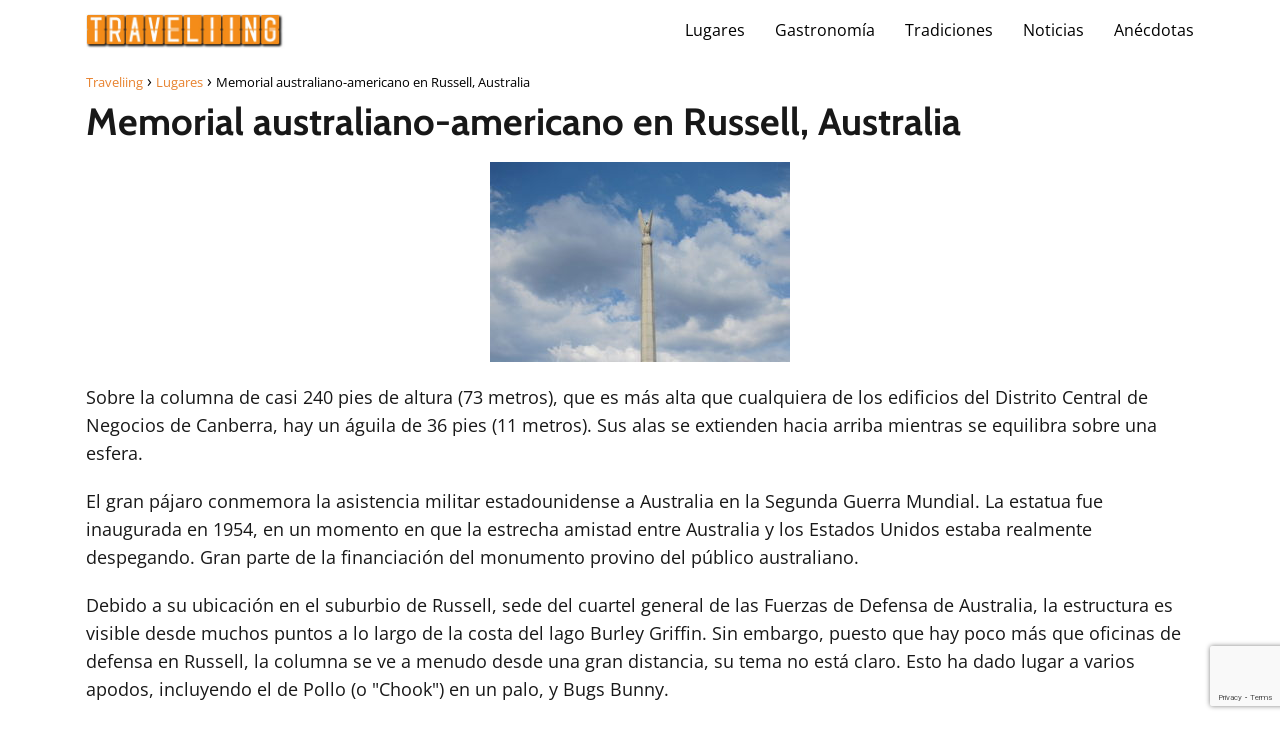

--- FILE ---
content_type: text/html; charset=UTF-8
request_url: https://traveliing.com/memorial-australiano-americano-en-russell-australia/
body_size: 12379
content:
<!DOCTYPE html><html lang="es" prefix="og: http://ogp.me/ns#" prefix="og: https://ogp.me/ns#" > <head> <meta charset="UTF-8"><meta name="viewport" content="width=device-width, initial-scale=1.0, maximum-scale=2.0"><link rel="dns-prefetch" href="https://www.googletagmanager.com"><link rel="preconnect" href="https://www.googletagmanager.com" crossorigin><link rel="preconnect" href="https://pagead2.googlesyndication.com" crossorigin><link rel="preconnect" href="https://googleads.g.doubleclick.net" crossorigin><link rel="preconnect" href="https://tpc.googlesyndication.com" crossorigin><link rel="preconnect" href="https://stats.g.doubleclick.net" crossorigin><link rel="preconnect" href="https://cm.g.doubleclick.net" crossorigin><link rel="preload" href="https://securepubads.g.doubleclick.net/tag/js/gpt.js" as="script"><meta property="og:locale" content="es_ES"/><meta property="og:type" content="article"/><meta property="og:title" content="Memorial australiano-americano en Russell, Australia"/><meta property="og:description" content="Sobre la columna de casi 240 pies de altura (73 metros), que"/><meta property="og:url" content="https://traveliing.com/memorial-australiano-americano-en-russell-australia/"/><meta property="og:site_name" content="Traveliing"/><meta property="article:tag" content="Australia"/><meta property="article:tag" content="Russell"/><meta property="article:section" content="Lugares"/><meta property="article:published_time" content="2019-07-24T16:13:39+02:00"/><meta property="article:modified_time" content="2019-08-13T11:22:48+02:00"/><meta property="og:updated_time" content="2019-08-13T11:22:48+02:00"/><meta property="og:image" content="https://traveliing.com/wp-content/uploads/2019/07/memorial-australiano-americano-en-russell-australia.jpg"/><meta property="og:image:secure_url" content="https://traveliing.com/wp-content/uploads/2019/07/memorial-australiano-americano-en-russell-australia.jpg"/><meta property="og:image:width" content="300"/><meta property="og:image:height" content="200"/><title>Memorial australiano-americano en Russell, Australia - Traveliing</title><meta name="robots" content="follow, index, max-snippet:-1, max-video-preview:-1, max-image-preview:large"/><link rel="canonical" href="https://traveliing.com/memorial-australiano-americano-en-russell-australia/"/><meta property="og:locale" content="es_ES"/><meta property="og:type" content="article"/><meta property="og:title" content="Memorial australiano-americano en Russell, Australia - Traveliing"/><meta property="og:description" content="Sobre la columna de casi 240 pies de altura (73 metros), que&hellip;"/><meta property="og:url" content="https://traveliing.com/memorial-australiano-americano-en-russell-australia/"/><meta property="og:site_name" content="Traveliing"/><meta property="article:tag" content="Australia"/><meta property="article:tag" content="Russell"/><meta property="article:section" content="Lugares"/><meta property="og:updated_time" content="2019-08-13T11:22:48+02:00"/><meta property="og:image" content="https://traveliing.com/wp-content/uploads/2019/07/memorial-australiano-americano-en-russell-australia.jpg"/><meta property="og:image:secure_url" content="https://traveliing.com/wp-content/uploads/2019/07/memorial-australiano-americano-en-russell-australia.jpg"/><meta property="og:image:width" content="300"/><meta property="og:image:height" content="200"/><meta property="og:image:alt" content="Memorial australiano-americano en Russell, Australia "/><meta property="og:image:type" content="image/jpeg"/><meta property="article:published_time" content="2019-07-24T16:13:39+02:00"/><meta property="article:modified_time" content="2019-08-13T11:22:48+02:00"/><meta name="twitter:card" content="summary_large_image"/><meta name="twitter:title" content="Memorial australiano-americano en Russell, Australia - Traveliing"/><meta name="twitter:description" content="Sobre la columna de casi 240 pies de altura (73 metros), que&hellip;"/><meta name="twitter:image" content="https://traveliing.com/wp-content/uploads/2019/07/memorial-australiano-americano-en-russell-australia.jpg"/><meta name="twitter:label1" content="Escrito por"/><meta name="twitter:data1" content="Traveler"/><meta name="twitter:label2" content="Tiempo de lectura"/><meta name="twitter:data2" content="Menos de un minuto"/><script type="application/ld+json" class="rank-math-schema">{"@context":"https://schema.org","@graph":[{"@type":"Organization","@id":"https://traveliing.com/#organization","name":"Traveliing","url":"https://traveliing.com","logo":{"@type":"ImageObject","@id":"https://traveliing.com/#logo","url":"https://traveliing.com/wp-content/uploads/2019/07/travelling-logos.jpg","contentUrl":"https://traveliing.com/wp-content/uploads/2019/07/travelling-logos.jpg","caption":"Traveliing","inLanguage":"es","width":"206","height":"36"}},{"@type":"WebSite","@id":"https://traveliing.com/#website","url":"https://traveliing.com","name":"Traveliing","publisher":{"@id":"https://traveliing.com/#organization"},"inLanguage":"es"},{"@type":"ImageObject","@id":"https://traveliing.com/wp-content/uploads/2019/07/memorial-australiano-americano-en-russell-australia.jpg","url":"https://traveliing.com/wp-content/uploads/2019/07/memorial-australiano-americano-en-russell-australia.jpg","width":"300","height":"200","caption":"Memorial australiano-americano en Russell, Australia ","inLanguage":"es"},{"@type":"BreadcrumbList","@id":"https://traveliing.com/memorial-australiano-americano-en-russell-australia/#breadcrumb","itemListElement":[{"@type":"ListItem","position":"1","item":{"@id":"https://traveliing.com","name":"Portada"}},{"@type":"ListItem","position":"2","item":{"@id":"https://traveliing.com/lugares/","name":"Lugares"}},{"@type":"ListItem","position":"3","item":{"@id":"https://traveliing.com/memorial-australiano-americano-en-russell-australia/","name":"Memorial australiano-americano en Russell, Australia"}}]},{"@type":"WebPage","@id":"https://traveliing.com/memorial-australiano-americano-en-russell-australia/#webpage","url":"https://traveliing.com/memorial-australiano-americano-en-russell-australia/","name":"Memorial australiano-americano en Russell, Australia - Traveliing","datePublished":"2019-07-24T16:13:39+02:00","dateModified":"2019-08-13T11:22:48+02:00","isPartOf":{"@id":"https://traveliing.com/#website"},"primaryImageOfPage":{"@id":"https://traveliing.com/wp-content/uploads/2019/07/memorial-australiano-americano-en-russell-australia.jpg"},"inLanguage":"es","breadcrumb":{"@id":"https://traveliing.com/memorial-australiano-americano-en-russell-australia/#breadcrumb"}},{"@type":"Person","@id":"https://traveliing.com/author/raulfg/","name":"Traveler","url":"https://traveliing.com/author/raulfg/","image":{"@type":"ImageObject","@id":"https://secure.gravatar.com/avatar/79731bd76f66c85db9fb371d591b51db4121ffc787ee818912eb3c44d844d566?s=96&amp;d=mm&amp;r=g","url":"https://secure.gravatar.com/avatar/79731bd76f66c85db9fb371d591b51db4121ffc787ee818912eb3c44d844d566?s=96&amp;d=mm&amp;r=g","caption":"Traveler","inLanguage":"es"},"sameAs":["https://traveliing.com"],"worksFor":{"@id":"https://traveliing.com/#organization"}},{"@type":"Article","headline":"Memorial australiano-americano en Russell, Australia - Traveliing","datePublished":"2019-07-24T16:13:39+02:00","dateModified":"2019-08-13T11:22:48+02:00","articleSection":"Lugares","author":{"@id":"https://traveliing.com/author/raulfg/","name":"Traveler"},"publisher":{"@id":"https://traveliing.com/#organization"},"description":"Sobre la columna de casi 240 pies de altura (73 metros), que es m\u00e1s alta que cualquiera de los edificios del Distrito Central de Negocios de Canberra, hay un \u00e1guila de 36 pies (11 metros). Sus alas se extienden hacia arriba mientras se equilibra sobre una esfera.","name":"Memorial australiano-americano en Russell, Australia - Traveliing","@id":"https://traveliing.com/memorial-australiano-americano-en-russell-australia/#richSnippet","isPartOf":{"@id":"https://traveliing.com/memorial-australiano-americano-en-russell-australia/#webpage"},"image":{"@id":"https://traveliing.com/wp-content/uploads/2019/07/memorial-australiano-americano-en-russell-australia.jpg"},"inLanguage":"es","mainEntityOfPage":{"@id":"https://traveliing.com/memorial-australiano-americano-en-russell-australia/#webpage"}}]}</script><link rel='dns-prefetch' href='//www.googletagmanager.com'/><link rel='dns-prefetch' href='//pagead2.googlesyndication.com'/><script type="text/javascript" id="wpp-js" src="https://traveliing.com/wp-content/plugins/wordpress-popular-posts/assets/js/wpp.min.js?ver=7.3.6" data-sampling="0" data-sampling-rate="100" data-api-url="https://traveliing.com/wp-json/wordpress-popular-posts" data-post-id="993" data-token="2aa1da4184" data-lang="0" data-debug="0"></script><style id='wp-img-auto-sizes-contain-inline-css' type='text/css'>img:is([sizes=auto i],[sizes^="auto," i]){contain-intrinsic-size:3000px 1500px}/*# sourceURL=wp-img-auto-sizes-contain-inline-css */</style><style id='classic-theme-styles-inline-css' type='text/css'>/*! This file is auto-generated */.wp-block-button__link{color:#fff;background-color:#32373c;border-radius:9999px;box-shadow:none;text-decoration:none;padding:calc(.667em + 2px) calc(1.333em + 2px);font-size:1.125em}.wp-block-file__button{background:#32373c;color:#fff;text-decoration:none}/*# sourceURL=/wp-includes/css/classic-themes.min.css */</style><link rel='stylesheet' id='contact-form-7-css' href='https://traveliing.com/wp-content/plugins/contact-form-7/includes/css/styles.css?ver=6.1.4' type='text/css' media='all'/><link rel='stylesheet' id='cmplz-general-css' href='https://traveliing.com/wp-content/plugins/complianz-gdpr/assets/css/cookieblocker.min.css?ver=1765106336' type='text/css' media='all'/><link rel='stylesheet' id='wordpress-popular-posts-css-css' href='https://traveliing.com/wp-content/plugins/wordpress-popular-posts/assets/css/wpp.css?ver=7.3.6' type='text/css' media='all'/><link rel='stylesheet' id='asap-parent-style-css' href='https://traveliing.com/wp-content/themes/asap/assets/css/main.min.css?ver=1765106597' type='text/css' media='all'/><link rel='stylesheet' id='asap-style-css' href='https://traveliing.com/wp-content/themes/asap-child/assets/css/main.min.css?ver=04280925' type='text/css' media='all'/><style id='asap-style-inline-css' type='text/css'>body {font-family: 'Open Sans', sans-serif !important;background: #FFFFFF;font-weight: 400 !important;}h1,h2,h3,h4,h5,h6 {font-family: 'Cabin', sans-serif !important;font-weight: 700;line-height: 1.3;}h1 {color:#181818}h2,h5,h6{color:#181818}h3{color:#181818}h4{color:#181818}.home-categories .article-loop:hover h3,.home-categories .article-loop:hover p {color:#181818 !important;}.grid-container .grid-item h2 {font-family: 'Poppins', sans-serif !important;font-weight: 700;font-size: 25px !important;line-height: 1.3;}.design-3 .grid-container .grid-item h2,.design-3 .grid-container .grid-item h2 {font-size: 25px !important;}.home-categories h2 {font-family: 'Poppins', sans-serif !important;font-weight: 700;font-size: calc(25px - 4px) !important;line-height: 1.3;}.home-categories .featured-post h3 {font-family: 'Poppins', sans-serif !important;font-weight: 700 !important;font-size: 25px !important;line-height: 1.3;}.home-categories .article-loop h3,.home-categories .regular-post h3 {font-family: 'Poppins', sans-serif !important;font-weight: 300 !important;}.home-categories .regular-post h3 {font-size: calc(18px - 1px) !important;}.home-categories .article-loop h3,.design-3 .home-categories .regular-post h3 {font-size: 18px !important;}.article-loop p,.article-loop h2,.article-loop h3,.article-loop h4,.article-loop span.entry-title, .related-posts p,.last-post-sidebar p,.woocommerce-loop-product__title {font-family: 'Open Sans', sans-serif !important;font-size: 18px !important;font-weight: 400 !important;}.article-loop-featured p,.article-loop-featured h2,.article-loop-featured h3 {font-family: 'Open Sans', sans-serif !important;font-size: 18px !important;font-weight: bold !important;}.article-loop .show-extract p,.article-loop .show-extract span {font-family: 'Open Sans', sans-serif !important;font-weight: 400 !important;}.home-categories .content-area .show-extract p {font-size: calc(18px - 2px) !important;}a {color: #e88330;}.the-content .post-index span,.des-category .post-index span {font-size:18px;}.the-content .post-index li,.the-content .post-index a,.des-category .post-index li,.des-category .post-index a,.comment-respond > p > span > a,.asap-pros-cons-title span,.asap-pros-cons ul li span,.woocommerce #reviews #comments ol.commentlist li .comment-text p,.woocommerce #review_form #respond p,.woocommerce .comment-reply-title,.woocommerce form .form-row label, .woocommerce-page form .form-row label {font-size: calc(18px - 2px);}.content-tags a,.tagcloud a {border:1px solid #e88330;}.content-tags a:hover,.tagcloud a:hover {color: #e8833099;}p,.the-content ul li,.the-content ol li,.content-wc ul li.content-wc ol li {color: #181818;font-size: 18px;line-height: 1.6;}.comment-author cite,.primary-sidebar ul li a,.woocommerce ul.products li.product .price,span.asap-author,.content-cluster .show-extract span,.home-categories h2 a {color: #181818;}.comment-body p,#commentform input,#commentform textarea{font-size: calc(18px - 2px);}.social-title,.primary-sidebar ul li a {font-size: calc(18px - 3px);}.breadcrumb a,.breadcrumb span,.woocommerce .woocommerce-breadcrumb {font-size: calc(18px - 5px);}.content-footer p,.content-footer li,.content-footer .widget-bottom-area,.search-header input:not([type=submit]):not([type=radio]):not([type=checkbox]):not([type=file]) {font-size: calc(18px - 4px) !important;}.search-header input:not([type=submit]):not([type=radio]):not([type=checkbox]):not([type=file]) {border:1px solid #00000026 !important;}h1 {font-size: 38px;}.archive .content-loop h1 {font-size: calc(38px - 2px);}.asap-hero h1 {font-size: 32px;}h2 {font-size: 32px;}h3 {font-size: 28px;}h4 {font-size: 23px;}.site-header,#cookiesbox {background: #ffffff;}.site-header-wc a span.count-number {border:1px solid #000000;}.content-footer {background: #e88330;}.comment-respond > p,.area-comentarios ol > p,.error404 .content-loop p + p,.search .content-loop .search-home + p {border-bottom:1px solid #e88330}.home-categories h2:after,.toc-rapida__item.is-active::before {background: #e88330}.pagination a,.nav-links a,.woocommerce #respond input#submit,.woocommerce a.button, .woocommerce button.button,.woocommerce input.button,.woocommerce #respond input#submit.alt,.woocommerce a.button.alt,.woocommerce button.button.alt,.woocommerce input.button.alt,.wpcf7-form input.wpcf7-submit,.woocommerce-pagination .page-numbers a,.woocommerce-pagination .page-numbers span {background: #e88330;color: #FFFFFF !important;}.woocommerce div.product .woocommerce-tabs ul.tabs li.active {border-bottom: 2px solid #e88330;}.pagination a:hover,.nav-links a:hover,.woocommerce-pagination .page-numbers a:hover,.woocommerce-pagination .page-numbers span:hover {background: #e88330B3;}.woocommerce-pagination .page-numbers .current {background: #FFFFFF;color: #181818 !important;}.article-loop a span.entry-title{color:#181818 !important;}.article-loop a:hover p,.article-loop a:hover h2,.article-loop a:hover h3,.article-loop a:hover span.entry-title,.home-categories-h2 h2 a:hover {color: #e88330 !important;}.article-loop.custom-links a:hover span.entry-title,.asap-loop-horizontal .article-loop a:hover span.entry-title {color: #181818 !important;}#commentform input,#commentform textarea {border: 2px solid #e88330;font-weight: 400 !important;}.content-loop,.content-loop-design {max-width: 1140px;}.site-header-content,.site-header-content-top {max-width: 1140px;}.content-footer {max-width: calc(1140px - 32px); }.content-footer-social {background: #e883301A;}.content-single {max-width: 1140px;}.content-page {max-width: 1140px;}.content-wc {max-width: 980px;}.reply a,.go-top {background: #e88330;color: #FFFFFF;}.reply a {border: 2px solid #e88330;}#commentform input[type=submit] {background: #e88330;color: #FFFFFF;}.site-header a,header,header label,.site-name h1 {color: #000000;}.content-footer a,.content-footer p,.content-footer .widget-area,.content-footer .widget-content-footer-bottom {color: #FFFFFF;}header .line {background: #000000;}.site-logo img {max-width: 200px;width:100%;}.content-footer .logo-footer img {max-width: 160px;}.search-header {margin-left: 0px;}.primary-sidebar {width:300px;}p.sidebar-title {font-size:calc(18px + 1px);}.comment-respond > p,.area-comentarios ol > p,.asap-subtitle,.asap-subtitle p {font-size:calc(18px + 2px);}.popular-post-sidebar ol a {color:#181818;font-size:calc(18px - 2px);}.popular-post-sidebar ol li:before,.primary-sidebar div ul li:before {border-color: #e88330;}.search-form input[type=submit] {background:#ffffff;}.search-form {border:2px solid #e88330;}.sidebar-title:after {background:#e88330;}.single-nav .nav-prev a:before, .single-nav .nav-next a:before {border-color:#e88330;}.single-nav a {color:#181818;font-size:calc(18px - 3px);}.the-content .post-index {border-top:2px solid #e88330;}.the-content .post-index #show-table {color:#e88330;font-size: calc(18px - 3px);font-weight: 400;}.the-content .post-index .btn-show {font-size: calc(18px - 3px) !important;}.search-header form {width:200px;}.site-header .site-header-wc svg {stroke:#000000;}.item-featured {color:#FFFFFF;background:#e88330;}.item-new {color:#FFFFFF;background:#e83030;}.asap-style1.asap-popular ol li:before {border:1px solid #181818;}.asap-style2.asap-popular ol li:before {border:2px solid #e88330;}.category-filters a.checked .checkbox {background-color: #e88330; border-color: #e88330;background-image: url('data:image/svg+xml;charset=UTF-8,<svg viewBox="0 0 16 16" fill="%23FFFFFF" xmlns="http://www.w3.org/2000/svg"><path d="M5.5 11.793l-3.646-3.647.708-.707L5.5 10.379l6.646-6.647.708.707-7.354 7.354z"/></svg>');}.category-filters a:hover .checkbox {border-color: #e88330;}.design-2 .content-area.latest-post-container,.design-3 .regular-posts {grid-template-columns: repeat(3, 1fr);}.checkbox .check-table svg {stroke:#e88330;}.article-content,#commentform input, #commentform textarea,.reply a,.woocommerce #respond input#submit, .woocommerce #respond input#submit.alt,.woocommerce-address-fields__field-wrapper input,.woocommerce-EditAccountForm input,.wpcf7-form input,.wpcf7-form textarea,.wpcf7-form input.wpcf7-submit,.grid-container .grid-item,.design-1 .featured-post-img,.design-1 .regular-post-img,.design-1 .lastest-post-img,.design-2 .featured-post-img,.design-2 .regular-post-img,.design-2 .lastest-post-img,.design-2 .grid-item,.design-2 .grid-item .grid-image-container,.design-2 .regular-post,.home.design-2.asap-box-design .article-loop,.design-3 .featured-post-img,.design-3 .regular-post-img,.design-3 .lastest-post-img {border-radius: 10px !important;}.pagination a, .pagination span, .nav-links a {border-radius:50%;min-width:2.5rem;}.reply a {padding:6px 8px !important;}.asap-icon,.asap-icon-single {border-radius:50%;}.asap-icon{margin-right:1px;padding:.6rem !important;}.content-footer-social {border-top-left-radius:10px;border-top-right-radius:10px;}.item-featured,.item-new,.average-rating-loop {border-radius:2px;}.content-item-category > span {border-top-left-radius: 3px;border-top-right-radius: 3px;}.woocommerce span.onsale,.woocommerce a.button,.woocommerce button.button, .woocommerce input.button, .woocommerce a.button.alt, .woocommerce button.button.alt, .woocommerce input.button.alt,.product-gallery-summary .quantity input,#add_payment_method table.cart input,.woocommerce-cart table.cart input, .woocommerce-checkout table.cart input,.woocommerce div.product form.cart .variations select {border-radius:2rem !important;}.search-home input {border-radius:2rem !important;padding: 0.875rem 1.25rem !important;}.search-home button.s-btn {margin-right:1.25rem !important;}#cookiesbox p,#cookiesbox a {color: #000000;}#cookiesbox button {background: #000000;color:#ffffff;}@media (max-width: 1050px) and (min-width:481px) {.article-loop-featured .article-image-featured {border-radius: 10px !important;}}@media (min-width:1050px) { #autocomplete-results {border-radius:3px;}ul.sub-menu,ul.sub-menu li {border-radius:10px;}.search-header input {border-radius:2rem !important;padding: 0 3 0 .85rem !important;}.search-header button.s-btn {width:2.65rem !important;}.site-header .asap-icon svg { stroke: #000000 !important;}.home .content-loop {padding-top: 1.75rem;}}@media (min-width:1050px) {.content-footer {border-top-left-radius:10px;border-top-right-radius:10px;}}.article-content {height:196px;}.content-thin .content-cluster .article-content {height:160px !important;}.last-post-sidebar .article-content {height: 140px;margin-bottom: 8px}.related-posts .article-content {height: 120px;}.asap-box-design .related-posts .article-content {min-height:120px !important;}.asap-box-design .content-thin .content-cluster .article-content {heigth:160px !important;min-height:160px !important;}@media (max-width:1050px) { .last-post-sidebar .article-content,.related-posts .article-content {height: 150px !important}}@media (max-width: 480px) {.article-content {height: 180px}}@media (min-width:480px){.asap-box-design .article-content:not(.asap-box-design .last-post-sidebar .article-content) {min-height:196px;}.asap-loop-horizontal .content-thin .asap-columns-1 .content-cluster .article-image,.asap-loop-horizontal .content-thin .asap-columns-1 .content-cluster .article-content {height:100% !important;}.asap-loop-horizontal .asap-columns-1 .article-image:not(.asap-loop-horizontal .last-post-sidebar .asap-columns-1 .article-image), .asap-loop-horizontal .asap-columns-1 .article-content:not(.asap-loop-horizontal .last-post-sidebar .asap-columns-1 .article-content) {height:100% !important;}.asap-loop-horizontal .asap-columns-2 .article-image,.asap-loop-horizontal .asap-columns-2 .article-content,.asap-loop-horizontal .content-thin .asap-columns-2 .content-cluster .article-image,.asap-loop-horizontal .content-thin .asap-columns-2 .content-cluster .article-content {min-height:140px !important;height:100% !important;}.asap-loop-horizontal .asap-columns-3 .article-image,.asap-loop-horizontal .asap-columns-3 .article-content,.asap-loop-horizontal .content-thin .asap-columns-3 .content-cluster .article-image,.asap-loop-horizontal .content-thin .asap-columns-3 .content-cluster .article-content {min-height:120px !important;height:100% !important;}.asap-loop-horizontal .asap-columns-4 .article-image,.asap-loop-horizontal .asap-columns-4 .article-content,.asap-loop-horizontal .content-thin .asap-columns-4 .content-cluster .article-image,.asap-loop-horizontal .content-thin .asap-columns-4.content-cluster .article-content {min-height:100px !important;height:100% !important;}.asap-loop-horizontal .asap-columns-5 .article-image,.asap-loop-horizontal .asap-columns-5 .article-content,.asap-loop-horizontal .content-thin .asap-columns-5 .content-cluster .article-image,.asap-loop-horizontal .content-thin .asap-columns-5 .content-cluster .article-content {min-height:90px !important;height:100% !important;}}@media(max-width: 480px) {h1, .archive .content-loop h1 {font-size: calc(38px - 8px);}.asap-hero h1 {font-size: calc(32px - 8px);}h2 {font-size: calc(32px - 4px);}h3 {font-size: calc(28px - 4px);}.article-loop-featured .article-image-featured {border-radius: 10px !important;}}@media(min-width:1050px) {.content-thin {width: calc(95% - 300px);}#menu>ul {font-size: calc(18px - 2px);} #menu ul .menu-item-has-children:after {border: solid #000000;border-width: 0 2px 2px 0;}}@media(max-width:1050px) {#menu ul li .sub-menu li a:hover { color:#e88330 !important;}#menu ul>li ul>li>a{font-size: calc(18px - 2px);}} .asap-box-design .last-post-sidebar .article-content { min-height:140px;}.asap-box-design .last-post-sidebar .article-loop {margin-bottom:.85rem !important;} .asap-box-design .last-post-sidebar article:last-child { margin-bottom:2rem !important;}.the-content ul:not(#index-table) li::marker {color: #e88330;}.the-content ol:not(.post-index ol) > li::before {content: counter(li);counter-increment: li;left: -1.5em;top: 65%;color:#FFFFFF;background: #e88330;height: 1.4em;min-width: 1.22em;padding: 1px 1px 1px 2px;border-radius: 6px;border: 1px solid #e88330;line-height: 1.5em;font-size: 22px;text-align: center;font-weight: normal;float: left !important;margin-right: 14px;margin-top: 8px;}.the-content ol:not(.post-index ol) {counter-reset: li;list-style: none;padding: 0;margin-bottom: 2rem;text-shadow: 0 1px 0 rgb(255 255 255 / 50%);}.the-content ol:not(.post-index ol) > li {position: relative;display: block;padding: 0.5rem 0 0;margin: 0.5rem 0 1rem !important;border-radius: 10px;text-decoration: none;margin-left: 2px;}.asap-date-loop {font-size: calc(18px - 5px) !important;text-align:center;}.the-content h2:before,.the-content h2 span:before {margin-top: -70px;height: 70px; }.content-footer .widget-area {padding-right:2rem;}footer {background: #e88330;}.content-footer {padding:20px;}.content-footer p.widget-title {margin-bottom:10px;}.content-footer .logo-footer {width:100%;align-items:flex-start;}.content-footer-social {width: 100%;}.content-single,content-page {margin-bottom:2rem;}.content-footer-social > div {max-width: calc(1140px - 32px);margin:0 auto;}.content-footer .widget-bottom-area {margin-top:1.25rem;}.content-footer .widget-bottom-title {display: none;}@media (min-width:1050px) {.content-footer {padding:30px 0;}.content-footer .logo-footer {margin:0 1rem 0 0 !important;padding-right:2rem !important;}}@media (max-width:1050px) {.content-footer .logo-footer {margin:0 0 1rem 0 !important;}.content-footer .widget-area {margin-top:2rem !important;}}.search-header input {background:#FFFFFF !important;}.search-header button.s-btn,.search-header input::placeholder {color: #484848 !important;opacity:1 !important;}.search-header button.s-btn:hover {opacity:.7 !important;}.search-header input:not([type=submit]):not([type=radio]):not([type=checkbox]):not([type=file]) {border-color: #FFFFFF !important;}@media(min-width:768px) {.design-1 .grid-container .grid-item.item-2 h2,.design-1 .grid-container .grid-item.item-4 h2 {font-size: calc(25px - 8px) !important;}}@media (max-width: 768px) {.woocommerce ul.products[class*="columns-"] li.product,.woocommerce-page ul.products[class*="columns-"] li.product {width: 50% !important;}}.asap-megamenu-overlay.asap-megamenu-dropdown .asap-megamenu-container {width: 100%;padding: 0;}@media (min-width: 1050px) {.asap-megamenu-overlay.asap-megamenu-dropdown .asap-megamenu-container {max-width: calc(1140px - 2rem) !important;width: calc(1140px - 2rem) !important;margin: 0 auto !important;}}.asap-megamenu-overlay.asap-megamenu-dropdown .asap-megamenu-header,.asap-megamenu-overlay.asap-megamenu-dropdown .asap-megamenu-content {padding-left: 1rem;padding-right: 1rem;}/*# sourceURL=asap-style-inline-css */</style><link rel='stylesheet' id='easy-social-share-buttons-subscribe-css' href='https://traveliing.com/wp-content/plugins/easy-social-share-buttons3/assets/css/essb-subscribe.min.css?ver=7.4' type='text/css' media='all'/><link rel='stylesheet' id='easy-social-share-buttons-display-methods-css' href='https://traveliing.com/wp-content/plugins/easy-social-share-buttons3/assets/css/essb-display-methods.min.css?ver=7.4' type='text/css' media='all'/><link rel='stylesheet' id='easy-social-share-buttons-css' href='https://traveliing.com/wp-content/plugins/easy-social-share-buttons3/assets/css/easy-social-share-buttons.min.css?ver=7.4' type='text/css' media='all'/><style id='easy-social-share-buttons-inline-css' type='text/css'>.essb_topbar .essb_topbar_inner{max-width:1152px;margin:0 auto;padding-left:0;padding-right:0;}.essb_topbar{margin-top:-200px;}/*# sourceURL=easy-social-share-buttons-inline-css */</style><meta name="generator" content="Site Kit by Google 1.170.0"/> <style>.cmplz-hidden { display: none !important; }</style> <style id="wpp-loading-animation-styles">@-webkit-keyframes bgslide{from{background-position-x:0}to{background-position-x:-200%}}@keyframes bgslide{from{background-position-x:0}to{background-position-x:-200%}}.wpp-widget-block-placeholder,.wpp-shortcode-placeholder{margin:0 auto;width:60px;height:3px;background:#dd3737;background:linear-gradient(90deg,#dd3737 0%,#571313 10%,#dd3737 100%);background-size:200% auto;border-radius:3px;-webkit-animation:bgslide 1s infinite linear;animation:bgslide 1s infinite linear}</style> <meta name="theme-color" content="#ffffff"><link rel="preload" as="image" href="https://traveliing.com/wp-content/uploads/2019/07/memorial-australiano-americano-en-russell-australia.jpg" imagesrcset="https://traveliing.com/wp-content/uploads/2019/07/memorial-australiano-americano-en-russell-australia.jpg 300w, https://traveliing.com/wp-content/uploads/2019/07/memorial-australiano-americano-en-russell-australia-180x120.jpg 180w, https://traveliing.com/wp-content/uploads/2019/07/memorial-australiano-americano-en-russell-australia-72x48.jpg 72w, https://traveliing.com/wp-content/uploads/2019/07/memorial-australiano-americano-en-russell-australia-144x96.jpg 144w" imagesizes="(max-width: 300px) 100vw, 300px"/><style>@font-face { font-family: "Open Sans"; font-style: normal; font-weight: 400; src: local(""), url("https://traveliing.com/wp-content/themes/asap/assets/fonts/open-sans-400.woff2") format("woff2"), url("https://traveliing.com/wp-content/themes/asap/assets/fonts/open-sans-400.woff") format("woff"); font-display: swap; } @font-face { font-family: "Open Sans"; font-style: normal; font-weight: 700; src: local(""), url("https://traveliing.com/wp-content/themes/asap/assets/fonts/open-sans-700.woff2") format("woff2"), url("https://traveliing.com/wp-content/themes/asap/assets/fonts/open-sans-700.woff") format("woff"); font-display: swap; } @font-face { font-family: "Cabin"; font-style: normal; font-weight: 700; src: local(""), url("https://traveliing.com/wp-content/themes/asap/assets/fonts/cabin-700.woff2") format("woff2"), url("https://traveliing.com/wp-content/themes/asap/assets/fonts/cabin-700.woff") format("woff"); font-display: swap; } @font-face { font-family: "Poppins"; font-style: normal; font-weight: 300; src: local(""), url("https://traveliing.com/wp-content/themes/asap/assets/fonts/poppins-300.woff2") format("woff2"), url("https://traveliing.com/wp-content/themes/asap/assets/fonts/poppins-300.woff") format("woff"); font-display: swap; } @font-face { font-family: "Poppins"; font-style: normal; font-weight: 700; src: local(""), url("https://traveliing.com/wp-content/themes/asap/assets/fonts/poppins-700.woff2") format("woff2"), url("https://traveliing.com/wp-content/themes/asap/assets/fonts/poppins-700.woff") format("woff"); font-display: swap; } </style>  <script type="application/ld+json"> {"@context":"http:\/\/schema.org","@type":"Organization","name":"Traveliing","alternateName":"El placer de viajar","url":"https:\/\/traveliing.com","logo":"https:\/\/traveliing.com\/wp-content\/uploads\/2019\/07\/travelling-logos-2.jpg"} </script>  <script type="application/ld+json"> {"@context":"https:\/\/schema.org","@type":"Article","mainEntityOfPage":{"@type":"WebPage","@id":"https:\/\/traveliing.com\/memorial-australiano-americano-en-russell-australia\/"},"headline":"Memorial australiano-americano en Russell, Australia","image":{"@type":"ImageObject","url":"https:\/\/traveliing.com\/wp-content\/uploads\/2019\/07\/memorial-australiano-americano-en-russell-australia.jpg"},"author":{"@type":"Person","name":"Traveler","sameAs":"https:\/\/traveliing.com\/author\/raulfg\/"},"publisher":{"@type":"Organization","name":"Traveliing","logo":{"@type":"ImageObject","url":"https:\/\/traveliing.com\/wp-content\/uploads\/2019\/07\/travelling-logos-2.jpg"}},"datePublished":"2019-07-24T16:13:39+02:00","dateModified":"2019-08-13T11:22:48+02:00"} </script>   <meta name="google-adsense-platform-account" content="ca-host-pub-2644536267352236"><meta name="google-adsense-platform-domain" content="sitekit.withgoogle.com"><script type="text/javascript" async="async" src="https://pagead2.googlesyndication.com/pagead/js/adsbygoogle.js?client=ca-pub-1100487810726127&amp;host=ca-host-pub-2644536267352236" crossorigin="anonymous"></script><style id='global-styles-inline-css' type='text/css'>
:root{--wp--preset--aspect-ratio--square: 1;--wp--preset--aspect-ratio--4-3: 4/3;--wp--preset--aspect-ratio--3-4: 3/4;--wp--preset--aspect-ratio--3-2: 3/2;--wp--preset--aspect-ratio--2-3: 2/3;--wp--preset--aspect-ratio--16-9: 16/9;--wp--preset--aspect-ratio--9-16: 9/16;--wp--preset--color--black: #000000;--wp--preset--color--cyan-bluish-gray: #abb8c3;--wp--preset--color--white: #ffffff;--wp--preset--color--pale-pink: #f78da7;--wp--preset--color--vivid-red: #cf2e2e;--wp--preset--color--luminous-vivid-orange: #ff6900;--wp--preset--color--luminous-vivid-amber: #fcb900;--wp--preset--color--light-green-cyan: #7bdcb5;--wp--preset--color--vivid-green-cyan: #00d084;--wp--preset--color--pale-cyan-blue: #8ed1fc;--wp--preset--color--vivid-cyan-blue: #0693e3;--wp--preset--color--vivid-purple: #9b51e0;--wp--preset--gradient--vivid-cyan-blue-to-vivid-purple: linear-gradient(135deg,rgb(6,147,227) 0%,rgb(155,81,224) 100%);--wp--preset--gradient--light-green-cyan-to-vivid-green-cyan: linear-gradient(135deg,rgb(122,220,180) 0%,rgb(0,208,130) 100%);--wp--preset--gradient--luminous-vivid-amber-to-luminous-vivid-orange: linear-gradient(135deg,rgb(252,185,0) 0%,rgb(255,105,0) 100%);--wp--preset--gradient--luminous-vivid-orange-to-vivid-red: linear-gradient(135deg,rgb(255,105,0) 0%,rgb(207,46,46) 100%);--wp--preset--gradient--very-light-gray-to-cyan-bluish-gray: linear-gradient(135deg,rgb(238,238,238) 0%,rgb(169,184,195) 100%);--wp--preset--gradient--cool-to-warm-spectrum: linear-gradient(135deg,rgb(74,234,220) 0%,rgb(151,120,209) 20%,rgb(207,42,186) 40%,rgb(238,44,130) 60%,rgb(251,105,98) 80%,rgb(254,248,76) 100%);--wp--preset--gradient--blush-light-purple: linear-gradient(135deg,rgb(255,206,236) 0%,rgb(152,150,240) 100%);--wp--preset--gradient--blush-bordeaux: linear-gradient(135deg,rgb(254,205,165) 0%,rgb(254,45,45) 50%,rgb(107,0,62) 100%);--wp--preset--gradient--luminous-dusk: linear-gradient(135deg,rgb(255,203,112) 0%,rgb(199,81,192) 50%,rgb(65,88,208) 100%);--wp--preset--gradient--pale-ocean: linear-gradient(135deg,rgb(255,245,203) 0%,rgb(182,227,212) 50%,rgb(51,167,181) 100%);--wp--preset--gradient--electric-grass: linear-gradient(135deg,rgb(202,248,128) 0%,rgb(113,206,126) 100%);--wp--preset--gradient--midnight: linear-gradient(135deg,rgb(2,3,129) 0%,rgb(40,116,252) 100%);--wp--preset--font-size--small: 13px;--wp--preset--font-size--medium: 20px;--wp--preset--font-size--large: 36px;--wp--preset--font-size--x-large: 42px;--wp--preset--spacing--20: 0.44rem;--wp--preset--spacing--30: 0.67rem;--wp--preset--spacing--40: 1rem;--wp--preset--spacing--50: 1.5rem;--wp--preset--spacing--60: 2.25rem;--wp--preset--spacing--70: 3.38rem;--wp--preset--spacing--80: 5.06rem;--wp--preset--shadow--natural: 6px 6px 9px rgba(0, 0, 0, 0.2);--wp--preset--shadow--deep: 12px 12px 50px rgba(0, 0, 0, 0.4);--wp--preset--shadow--sharp: 6px 6px 0px rgba(0, 0, 0, 0.2);--wp--preset--shadow--outlined: 6px 6px 0px -3px rgb(255, 255, 255), 6px 6px rgb(0, 0, 0);--wp--preset--shadow--crisp: 6px 6px 0px rgb(0, 0, 0);}:where(.is-layout-flex){gap: 0.5em;}:where(.is-layout-grid){gap: 0.5em;}body .is-layout-flex{display: flex;}.is-layout-flex{flex-wrap: wrap;align-items: center;}.is-layout-flex > :is(*, div){margin: 0;}body .is-layout-grid{display: grid;}.is-layout-grid > :is(*, div){margin: 0;}:where(.wp-block-columns.is-layout-flex){gap: 2em;}:where(.wp-block-columns.is-layout-grid){gap: 2em;}:where(.wp-block-post-template.is-layout-flex){gap: 1.25em;}:where(.wp-block-post-template.is-layout-grid){gap: 1.25em;}.has-black-color{color: var(--wp--preset--color--black) !important;}.has-cyan-bluish-gray-color{color: var(--wp--preset--color--cyan-bluish-gray) !important;}.has-white-color{color: var(--wp--preset--color--white) !important;}.has-pale-pink-color{color: var(--wp--preset--color--pale-pink) !important;}.has-vivid-red-color{color: var(--wp--preset--color--vivid-red) !important;}.has-luminous-vivid-orange-color{color: var(--wp--preset--color--luminous-vivid-orange) !important;}.has-luminous-vivid-amber-color{color: var(--wp--preset--color--luminous-vivid-amber) !important;}.has-light-green-cyan-color{color: var(--wp--preset--color--light-green-cyan) !important;}.has-vivid-green-cyan-color{color: var(--wp--preset--color--vivid-green-cyan) !important;}.has-pale-cyan-blue-color{color: var(--wp--preset--color--pale-cyan-blue) !important;}.has-vivid-cyan-blue-color{color: var(--wp--preset--color--vivid-cyan-blue) !important;}.has-vivid-purple-color{color: var(--wp--preset--color--vivid-purple) !important;}.has-black-background-color{background-color: var(--wp--preset--color--black) !important;}.has-cyan-bluish-gray-background-color{background-color: var(--wp--preset--color--cyan-bluish-gray) !important;}.has-white-background-color{background-color: var(--wp--preset--color--white) !important;}.has-pale-pink-background-color{background-color: var(--wp--preset--color--pale-pink) !important;}.has-vivid-red-background-color{background-color: var(--wp--preset--color--vivid-red) !important;}.has-luminous-vivid-orange-background-color{background-color: var(--wp--preset--color--luminous-vivid-orange) !important;}.has-luminous-vivid-amber-background-color{background-color: var(--wp--preset--color--luminous-vivid-amber) !important;}.has-light-green-cyan-background-color{background-color: var(--wp--preset--color--light-green-cyan) !important;}.has-vivid-green-cyan-background-color{background-color: var(--wp--preset--color--vivid-green-cyan) !important;}.has-pale-cyan-blue-background-color{background-color: var(--wp--preset--color--pale-cyan-blue) !important;}.has-vivid-cyan-blue-background-color{background-color: var(--wp--preset--color--vivid-cyan-blue) !important;}.has-vivid-purple-background-color{background-color: var(--wp--preset--color--vivid-purple) !important;}.has-black-border-color{border-color: var(--wp--preset--color--black) !important;}.has-cyan-bluish-gray-border-color{border-color: var(--wp--preset--color--cyan-bluish-gray) !important;}.has-white-border-color{border-color: var(--wp--preset--color--white) !important;}.has-pale-pink-border-color{border-color: var(--wp--preset--color--pale-pink) !important;}.has-vivid-red-border-color{border-color: var(--wp--preset--color--vivid-red) !important;}.has-luminous-vivid-orange-border-color{border-color: var(--wp--preset--color--luminous-vivid-orange) !important;}.has-luminous-vivid-amber-border-color{border-color: var(--wp--preset--color--luminous-vivid-amber) !important;}.has-light-green-cyan-border-color{border-color: var(--wp--preset--color--light-green-cyan) !important;}.has-vivid-green-cyan-border-color{border-color: var(--wp--preset--color--vivid-green-cyan) !important;}.has-pale-cyan-blue-border-color{border-color: var(--wp--preset--color--pale-cyan-blue) !important;}.has-vivid-cyan-blue-border-color{border-color: var(--wp--preset--color--vivid-cyan-blue) !important;}.has-vivid-purple-border-color{border-color: var(--wp--preset--color--vivid-purple) !important;}.has-vivid-cyan-blue-to-vivid-purple-gradient-background{background: var(--wp--preset--gradient--vivid-cyan-blue-to-vivid-purple) !important;}.has-light-green-cyan-to-vivid-green-cyan-gradient-background{background: var(--wp--preset--gradient--light-green-cyan-to-vivid-green-cyan) !important;}.has-luminous-vivid-amber-to-luminous-vivid-orange-gradient-background{background: var(--wp--preset--gradient--luminous-vivid-amber-to-luminous-vivid-orange) !important;}.has-luminous-vivid-orange-to-vivid-red-gradient-background{background: var(--wp--preset--gradient--luminous-vivid-orange-to-vivid-red) !important;}.has-very-light-gray-to-cyan-bluish-gray-gradient-background{background: var(--wp--preset--gradient--very-light-gray-to-cyan-bluish-gray) !important;}.has-cool-to-warm-spectrum-gradient-background{background: var(--wp--preset--gradient--cool-to-warm-spectrum) !important;}.has-blush-light-purple-gradient-background{background: var(--wp--preset--gradient--blush-light-purple) !important;}.has-blush-bordeaux-gradient-background{background: var(--wp--preset--gradient--blush-bordeaux) !important;}.has-luminous-dusk-gradient-background{background: var(--wp--preset--gradient--luminous-dusk) !important;}.has-pale-ocean-gradient-background{background: var(--wp--preset--gradient--pale-ocean) !important;}.has-electric-grass-gradient-background{background: var(--wp--preset--gradient--electric-grass) !important;}.has-midnight-gradient-background{background: var(--wp--preset--gradient--midnight) !important;}.has-small-font-size{font-size: var(--wp--preset--font-size--small) !important;}.has-medium-font-size{font-size: var(--wp--preset--font-size--medium) !important;}.has-large-font-size{font-size: var(--wp--preset--font-size--large) !important;}.has-x-large-font-size{font-size: var(--wp--preset--font-size--x-large) !important;}
/*# sourceURL=global-styles-inline-css */
</style>
</head> <body data-rsssl=1 class="wp-singular single postid-993 wp-theme-asap wp-child-theme-asap-child design-1 essb-7.4"> <header class="site-header"> <div class="site-header-content"> <div class="site-logo"><a href="https://traveliing.com/" class="custom-logo-link" rel="home"><img width="412" height="72" src="https://traveliing.com/wp-content/uploads/2019/07/travelling-logos-2.jpg" class="custom-logo" alt="Travelling Logos" decoding="async" srcset="https://traveliing.com/wp-content/uploads/2019/07/travelling-logos-2.jpg 412w, https://traveliing.com/wp-content/uploads/2019/07/travelling-logos-2-364x64.jpg 364w, https://traveliing.com/wp-content/uploads/2019/07/travelling-logos-2-275x48.jpg 275w" sizes="(max-width: 412px) 100vw, 412px"/></a></div> <div> <input type="checkbox" id="btn-menu"/> <label id="nav-icon" for="btn-menu"> <div class="circle nav-icon"> <span class="line top"></span> <span class="line middle"></span> <span class="line bottom"></span> </div> </label> <nav id="menu" itemscope="itemscope" itemtype="http://schema.org/SiteNavigationElement" role="navigation" > <ul id="menu-menu-principal" class="header-menu"><li id="menu-item-819" class="menu-item menu-item-type-taxonomy menu-item-object-category current-post-ancestor current-menu-parent current-post-parent menu-item-819"><a href="https://traveliing.com/lugares/" itemprop="url">Lugares</a></li><li id="menu-item-820" class="menu-item menu-item-type-taxonomy menu-item-object-category menu-item-820"><a href="https://traveliing.com/gastronomia/" itemprop="url">Gastronomía</a></li><li id="menu-item-1051" class="menu-item menu-item-type-taxonomy menu-item-object-category menu-item-1051"><a href="https://traveliing.com/tradiciones/" itemprop="url">Tradiciones</a></li><li id="menu-item-1052" class="menu-item menu-item-type-taxonomy menu-item-object-category menu-item-1052"><a href="https://traveliing.com/noticias/" itemprop="url">Noticias</a></li><li id="menu-item-1053" class="menu-item menu-item-type-taxonomy menu-item-object-category menu-item-1053"><a href="https://traveliing.com/anecdotas/" itemprop="url">Anécdotas</a></li></ul> </nav> </div> </div> </header><main class="content-single"> <article class="article-full"> <div role="navigation" aria-label="Breadcrumbs" class="breadcrumb-trail breadcrumbs" itemprop="breadcrumb"><ul class="breadcrumb" itemscope itemtype="http://schema.org/BreadcrumbList"><meta name="numberOfItems" content="3"/><meta name="itemListOrder" content="Ascending"/><li itemprop="itemListElement" itemscope itemtype="http://schema.org/ListItem" class="trail-item trail-begin"><a href="https://traveliing.com/" rel="home" itemprop="item"><span itemprop="name">Traveliing</span></a><meta itemprop="position" content="1"/></li><li itemprop="itemListElement" itemscope itemtype="http://schema.org/ListItem" class="trail-item"><a href="https://traveliing.com/lugares/" itemprop="item"><span itemprop="name">Lugares</span></a><meta itemprop="position" content="2"/></li><li itemprop="itemListElement" itemscope itemtype="http://schema.org/ListItem" class="trail-item trail-end"><span itemprop="name">Memorial australiano-americano en Russell, Australia</span><meta itemprop="position" content="3"/></li></ul></div> <h1>Memorial australiano-americano en Russell, Australia</h1> <div class="post-thumbnail"><img width="300" height="200" src="https://traveliing.com/wp-content/uploads/2019/07/memorial-australiano-americano-en-russell-australia.jpg" class="attachment-large size-large wp-post-image" alt="Memorial australiano-americano en Russell, Australia" decoding="async" fetchpriority="high" srcset="https://traveliing.com/wp-content/uploads/2019/07/memorial-australiano-americano-en-russell-australia.jpg 300w, https://traveliing.com/wp-content/uploads/2019/07/memorial-australiano-americano-en-russell-australia-180x120.jpg 180w, https://traveliing.com/wp-content/uploads/2019/07/memorial-australiano-americano-en-russell-australia-72x48.jpg 72w, https://traveliing.com/wp-content/uploads/2019/07/memorial-australiano-americano-en-russell-australia-144x96.jpg 144w" sizes="(max-width: 300px) 100vw, 300px"/></div> <div class="the-content"> <p>Sobre la columna de casi 240 pies de altura (73 metros), que es más alta que cualquiera de los edificios del Distrito Central de Negocios de Canberra, hay un águila de 36 pies (11 metros). Sus alas se extienden hacia arriba mientras se equilibra sobre una esfera.</p><p>El gran pájaro conmemora la asistencia militar estadounidense a Australia en la Segunda Guerra Mundial. La estatua fue inaugurada en 1954, en un momento en que la estrecha amistad entre Australia y los Estados Unidos estaba realmente despegando. Gran parte de la financiación del monumento provino del público australiano.</p><p>Debido a su ubicación en el suburbio de Russell, sede del cuartel general de las Fuerzas de Defensa de Australia, la estructura es visible desde muchos puntos a lo largo de la costa del lago Burley Griffin. Sin embargo, puesto que hay poco más que oficinas de defensa en Russell, la columna se ve a menudo desde una gran distancia, su tema no está claro. Esto ha dado lugar a varios apodos, incluyendo el de Pollo (o "Chook") en un palo, y Bugs Bunny.</p><div class="essb_break_scroll"></div> </div> </article> </main> <div class="footer-breadcrumb"> <div class="breadcrumb-trail breadcrumbs"><ul class="breadcrumb"><li ><a href="https://traveliing.com/" rel="home" itemprop="item"><span itemprop="name">Traveliing</span></a></li><li ><a href="https://traveliing.com/lugares/" itemprop="item"><span itemprop="name">Lugares</span></a></li><li ><span itemprop="name">Memorial australiano-americano en Russell, Australia</span></li></ul></div> </div> <footer> <div class="content-footer"> <div class="widget-content-footer"> <div class="logo-footer"><a href="https://traveliing.com/" class="custom-logo-link" rel="home"><img width="412" height="72" src="https://traveliing.com/wp-content/uploads/2019/07/travelling-logos-2.jpg" class="custom-logo" alt="Travelling Logos" decoding="async" srcset="https://traveliing.com/wp-content/uploads/2019/07/travelling-logos-2.jpg 412w, https://traveliing.com/wp-content/uploads/2019/07/travelling-logos-2-364x64.jpg 364w, https://traveliing.com/wp-content/uploads/2019/07/travelling-logos-2-275x48.jpg 275w" sizes="(max-width: 412px) 100vw, 412px"/></a></div> <div class="widget-area"><div class="menu-legal-container"><ul id="menu-legal" class="menu"><li id="menu-item-822" class="menu-item menu-item-type-custom menu-item-object-custom menu-item-home menu-item-822"><a href="https://traveliing.com/" itemprop="url">Inicio</a></li><li id="menu-item-823" class="menu-item menu-item-type-post_type menu-item-object-page menu-item-823"><a href="https://traveliing.com/aviso-legal/" itemprop="url">Aviso Legal</a></li><li id="menu-item-825" class="menu-item menu-item-type-post_type menu-item-object-page menu-item-825"><a href="https://traveliing.com/politica-de-cookies/" itemprop="url">Política de Cookies</a></li><li id="menu-item-826" class="menu-item menu-item-type-post_type menu-item-object-page menu-item-privacy-policy menu-item-826"><a rel="privacy-policy" href="https://traveliing.com/politica-de-privacidad/" itemprop="url">Política de Privacidad</a></li><li id="menu-item-824" class="menu-item menu-item-type-post_type menu-item-object-page menu-item-824"><a href="https://traveliing.com/contacto/" itemprop="url">Contacto</a></li><li id="menu-item-88698" class="menu-item menu-item-type-post_type menu-item-object-page menu-item-88698"><a href="https://traveliing.com/cookie-policy-eu/" itemprop="url">Cookie Policy (EU)</a></li></ul></div></div> </div> </div> </footer> <div class="essb_topbar"><div class="essb_topbar_inner"><div class="essb_topbar_inner_buttons essb_bar_withoutcontent essb_topbar_align_center"><div class="essb_links essb_counters essb_displayed_topbar essb_share essb_template_big-retina essb_1965579913 essb_width_flex essb_size_xl essb_links_center print-no" id="essb_displayed_topbar_1965579913" data-essb-postid="993" data-essb-position="topbar" data-essb-button-style="button" data-essb-template="big-retina" data-essb-counter-pos="hidden" data-essb-url="https://traveliing.com/memorial-australiano-americano-en-russell-australia/" data-essb-fullurl="https://traveliing.com/memorial-australiano-americano-en-russell-australia/" data-essb-instance="1965579913" data-topbar-appear="1"><ul class="essb_links_list"><li class="essb_item essb_totalcount_item" style="display: none !important;" data-essb-hide-till="1" data-counter-pos="hidden"><span class="essb_totalcount essb_t_l_big " data-shares-text="share"><span class="essb_t_nb">0<span class="essb_t_nb_after">share</span></span></span></li><li class="essb_item essb_link_facebook nolightbox"> <a href="https://www.facebook.com/sharer/sharer.php?u=https%3A%2F%2Ftraveliing.com%2Fmemorial-australiano-americano-en-russell-australia%2F&t=Memorial+australiano-americano+en+Russell%2C+Australia" title="Share on Facebook" onclick="essb.window(&#39;https://www.facebook.com/sharer/sharer.php?u=https%3A%2F%2Ftraveliing.com%2Fmemorial-australiano-americano-en-russell-australia%2F&t=Memorial+australiano-americano+en+Russell%2C+Australia&#39;,&#39;facebook&#39;,&#39;1965579913&#39;); return false;" target="_blank" rel="noreferrer noopener nofollow" class="nolightbox" ><span class="essb_icon essb_icon_facebook"></span><span class="essb_network_name">Facebook</span></a><span class="essb_counter_hidden" data-cnt="" data-cnt-short=""></span></li><li class="essb_item essb_link_twitter nolightbox"> <a href="#" title="Share on Twitter" onclick="essb.window(&#39;https://twitter.com/intent/tweet?text=Memorial%20australiano-americano%20en%20Russell%2C%20Australia&amp;url=https%3A%2F%2Ftraveliing.com%2Fmemorial-australiano-americano-en-russell-australia%2F&amp;counturl=https%3A%2F%2Ftraveliing.com%2Fmemorial-australiano-americano-en-russell-australia%2F&#39;,&#39;twitter&#39;,&#39;1965579913&#39;); return false;" target="_blank" rel="noreferrer noopener nofollow" class="nolightbox" ><span class="essb_icon essb_icon_twitter"></span><span class="essb_network_name">Twitter</span></a><span class="essb_counter_hidden" data-cnt="" data-cnt-short=""></span></li><li class="essb_item essb_link_pinterest nolightbox"> <a href="#" title="Share on Pinterest" onclick="essb.pinterest_picker(&#39;1965579913&#39;); return false;" target="_blank" rel="noreferrer noopener nofollow" class="nolightbox" ><span class="essb_icon essb_icon_pinterest"></span><span class="essb_network_name">Pinterest</span></a><span class="essb_counter_hidden" data-cnt="" data-cnt-short=""></span></li><li class="essb_item essb_link_linkedin nolightbox"> <a href="https://www.linkedin.com/shareArticle?mini=true&amp;ro=true&amp;trk=EasySocialShareButtons&amp;title=Memorial+australiano-americano+en+Russell%2C+Australia&amp;url=https%3A%2F%2Ftraveliing.com%2Fmemorial-australiano-americano-en-russell-australia%2F" title="Share on LinkedIn" onclick="essb.window(&#39;https://www.linkedin.com/shareArticle?mini=true&amp;ro=true&amp;trk=EasySocialShareButtons&amp;title=Memorial+australiano-americano+en+Russell%2C+Australia&amp;url=https%3A%2F%2Ftraveliing.com%2Fmemorial-australiano-americano-en-russell-australia%2F&#39;,&#39;linkedin&#39;,&#39;1965579913&#39;); return false;" target="_blank" rel="noreferrer noopener nofollow" class="nolightbox" ><span class="essb_icon essb_icon_linkedin"></span><span class="essb_network_name">LinkedIn</span></a><span class="essb_counter_hidden" data-cnt="" data-cnt-short=""></span></li></ul></div></div></div></div><script type="text/javascript" defer src="https://traveliing.com/wp-content/themes/asap/assets/js/asap.vanilla.min.js?ver=01170124" id="asap-scripts-js"></script><script type="text/javascript" defer src="https://www.google.com/recaptcha/api.js?render=6Le5VNwZAAAAAMbfmsbpV1i-fVF2Rikq8_Qfzmmz&amp;ver=3.0" id="google-recaptcha-js"></script><script type="text/javascript" defer src="https://traveliing.com/wp-includes/js/dist/vendor/wp-polyfill.min.js?ver=3.15.0" id="wp-polyfill-js"></script><script type="text/javascript" id="wpcf7-recaptcha-js-before">/* <![CDATA[ */var wpcf7_recaptcha = { "sitekey": "6Le5VNwZAAAAAMbfmsbpV1i-fVF2Rikq8_Qfzmmz", "actions": { "homepage": "homepage", "contactform": "contactform" }};//# sourceURL=wpcf7-recaptcha-js-before/* ]]> */</script><script type="text/javascript" defer src="https://traveliing.com/wp-content/plugins/contact-form-7/modules/recaptcha/index.js?ver=6.1.4" id="wpcf7-recaptcha-js"></script><script type="text/javascript" defer src="https://www.googletagmanager.com/gtag/js?id=GT-K8M2X36" id="google_gtagjs-js" async></script><script type="text/javascript" id="google_gtagjs-js-after">/* <![CDATA[ */window.dataLayer = window.dataLayer || [];function gtag(){dataLayer.push(arguments);}gtag("set","linker",{"domains":["traveliing.com"]});gtag("js", new Date());gtag("set", "developer_id.dZTNiMT", true);gtag("config", "GT-K8M2X36");//# sourceURL=google_gtagjs-js-after/* ]]> */</script><script type="text/javascript" id="cmplz-cookiebanner-js-extra">/* <![CDATA[ */var complianz = {"prefix":"cmplz_","user_banner_id":"1","set_cookies":[],"block_ajax_content":"","banner_version":"20","version":"7.4.4.1","store_consent":"","do_not_track_enabled":"","consenttype":"optin","region":"eu","geoip":"","dismiss_timeout":"","disable_cookiebanner":"","soft_cookiewall":"","dismiss_on_scroll":"","cookie_expiry":"365","url":"https://traveliing.com/wp-json/complianz/v1/","locale":"lang=es&locale=es_ES","set_cookies_on_root":"","cookie_domain":"","current_policy_id":"18","cookie_path":"/","categories":{"statistics":"estad\u00edsticas","marketing":"m\u00e1rketing"},"tcf_active":"","placeholdertext":"Haz clic para aceptar cookies de marketing y permitir este contenido","css_file":"https://traveliing.com/wp-content/uploads/complianz/css/banner-{banner_id}-{type}.css?v=20","page_links":[],"tm_categories":"","forceEnableStats":"","preview":"","clean_cookies":"","aria_label":"Haz clic para aceptar cookies de marketing y permitir este contenido"};//# sourceURL=cmplz-cookiebanner-js-extra/* ]]> */</script><script defer type="text/javascript" defer src="https://traveliing.com/wp-content/plugins/complianz-gdpr/cookiebanner/js/complianz.min.js?ver=1765106337" id="cmplz-cookiebanner-js"></script><script type="speculationrules">{"prefetch":[{"source":"document","where":{"and":[{"href_matches":"/*"},{"not":{"href_matches":["/wp-*.php","/wp-admin/*","/wp-content/uploads/*","/wp-content/*","/wp-content/plugins/*","/wp-content/themes/asap-child/*","/wp-content/themes/asap/*","/*\\?(.+)"]}},{"not":{"selector_matches":"a[rel~=\"nofollow\"]"}},{"not":{"selector_matches":".no-prefetch, .no-prefetch a"}}]},"eagerness":"conservative"}]}</script><div id="cmplz-cookiebanner-container"></div> <div id="cmplz-manage-consent" data-nosnippet="true"></div><script type="text/javascript"></script> <script type="text/javascript"> jQuery( function( $ ) { for (let i = 0; i < document.forms.length; ++i) { let form = document.forms[i]; if ($(form).attr("method") != "get") { $(form).append('<input type="hidden" name="RzOT-qkhLamAU" value="6EFHj19gJfu" />'); }if ($(form).attr("method") != "get") { $(form).append('<input type="hidden" name="pjHcmtlTOraivI" value="5qCx]yB*kJQcMo8" />'); }if ($(form).attr("method") != "get") { $(form).append('<input type="hidden" name="cQBMxXDOUAgfJr" value="5waUIJb8TL.Am" />'); }if ($(form).attr("method") != "get") { $(form).append('<input type="hidden" name="RJYHjGiWS_X" value="2APMG]nC_Df1zhvL" />'); } } $(document).on('submit', 'form', function () { if ($(this).attr("method") != "get") { $(this).append('<input type="hidden" name="RzOT-qkhLamAU" value="6EFHj19gJfu" />'); }if ($(this).attr("method") != "get") { $(this).append('<input type="hidden" name="pjHcmtlTOraivI" value="5qCx]yB*kJQcMo8" />'); }if ($(this).attr("method") != "get") { $(this).append('<input type="hidden" name="cQBMxXDOUAgfJr" value="5waUIJb8TL.Am" />'); }if ($(this).attr("method") != "get") { $(this).append('<input type="hidden" name="RJYHjGiWS_X" value="2APMG]nC_Df1zhvL" />'); } return true; }); jQuery.ajaxSetup({ beforeSend: function (e, data) { if (data.type !== 'POST') return; if (typeof data.data === 'object' && data.data !== null) { data.data.append("RzOT-qkhLamAU", "6EFHj19gJfu");data.data.append("pjHcmtlTOraivI", "5qCx]yB*kJQcMo8");data.data.append("cQBMxXDOUAgfJr", "5waUIJb8TL.Am");data.data.append("RJYHjGiWS_X", "2APMG]nC_Df1zhvL"); } else { data.data = data.data + '&RzOT-qkhLamAU=6EFHj19gJfu&pjHcmtlTOraivI=5qCx]yB*kJQcMo8&cQBMxXDOUAgfJr=5waUIJb8TL.Am&RJYHjGiWS_X=2APMG]nC_Df1zhvL'; } } }); }); </script> </body></html>
<!-- El peso se redujo un 4.69% -->
<!-- Dynamic page generated in 0.583 seconds. -->
<!-- Cached page generated by WP-Super-Cache on 2026-01-18 06:47:57 -->

<!-- Compression = gzip -->

--- FILE ---
content_type: text/html; charset=utf-8
request_url: https://www.google.com/recaptcha/api2/anchor?ar=1&k=6Le5VNwZAAAAAMbfmsbpV1i-fVF2Rikq8_Qfzmmz&co=aHR0cHM6Ly90cmF2ZWxpaW5nLmNvbTo0NDM.&hl=en&v=PoyoqOPhxBO7pBk68S4YbpHZ&size=invisible&anchor-ms=20000&execute-ms=30000&cb=300nvssxfqis
body_size: 48578
content:
<!DOCTYPE HTML><html dir="ltr" lang="en"><head><meta http-equiv="Content-Type" content="text/html; charset=UTF-8">
<meta http-equiv="X-UA-Compatible" content="IE=edge">
<title>reCAPTCHA</title>
<style type="text/css">
/* cyrillic-ext */
@font-face {
  font-family: 'Roboto';
  font-style: normal;
  font-weight: 400;
  font-stretch: 100%;
  src: url(//fonts.gstatic.com/s/roboto/v48/KFO7CnqEu92Fr1ME7kSn66aGLdTylUAMa3GUBHMdazTgWw.woff2) format('woff2');
  unicode-range: U+0460-052F, U+1C80-1C8A, U+20B4, U+2DE0-2DFF, U+A640-A69F, U+FE2E-FE2F;
}
/* cyrillic */
@font-face {
  font-family: 'Roboto';
  font-style: normal;
  font-weight: 400;
  font-stretch: 100%;
  src: url(//fonts.gstatic.com/s/roboto/v48/KFO7CnqEu92Fr1ME7kSn66aGLdTylUAMa3iUBHMdazTgWw.woff2) format('woff2');
  unicode-range: U+0301, U+0400-045F, U+0490-0491, U+04B0-04B1, U+2116;
}
/* greek-ext */
@font-face {
  font-family: 'Roboto';
  font-style: normal;
  font-weight: 400;
  font-stretch: 100%;
  src: url(//fonts.gstatic.com/s/roboto/v48/KFO7CnqEu92Fr1ME7kSn66aGLdTylUAMa3CUBHMdazTgWw.woff2) format('woff2');
  unicode-range: U+1F00-1FFF;
}
/* greek */
@font-face {
  font-family: 'Roboto';
  font-style: normal;
  font-weight: 400;
  font-stretch: 100%;
  src: url(//fonts.gstatic.com/s/roboto/v48/KFO7CnqEu92Fr1ME7kSn66aGLdTylUAMa3-UBHMdazTgWw.woff2) format('woff2');
  unicode-range: U+0370-0377, U+037A-037F, U+0384-038A, U+038C, U+038E-03A1, U+03A3-03FF;
}
/* math */
@font-face {
  font-family: 'Roboto';
  font-style: normal;
  font-weight: 400;
  font-stretch: 100%;
  src: url(//fonts.gstatic.com/s/roboto/v48/KFO7CnqEu92Fr1ME7kSn66aGLdTylUAMawCUBHMdazTgWw.woff2) format('woff2');
  unicode-range: U+0302-0303, U+0305, U+0307-0308, U+0310, U+0312, U+0315, U+031A, U+0326-0327, U+032C, U+032F-0330, U+0332-0333, U+0338, U+033A, U+0346, U+034D, U+0391-03A1, U+03A3-03A9, U+03B1-03C9, U+03D1, U+03D5-03D6, U+03F0-03F1, U+03F4-03F5, U+2016-2017, U+2034-2038, U+203C, U+2040, U+2043, U+2047, U+2050, U+2057, U+205F, U+2070-2071, U+2074-208E, U+2090-209C, U+20D0-20DC, U+20E1, U+20E5-20EF, U+2100-2112, U+2114-2115, U+2117-2121, U+2123-214F, U+2190, U+2192, U+2194-21AE, U+21B0-21E5, U+21F1-21F2, U+21F4-2211, U+2213-2214, U+2216-22FF, U+2308-230B, U+2310, U+2319, U+231C-2321, U+2336-237A, U+237C, U+2395, U+239B-23B7, U+23D0, U+23DC-23E1, U+2474-2475, U+25AF, U+25B3, U+25B7, U+25BD, U+25C1, U+25CA, U+25CC, U+25FB, U+266D-266F, U+27C0-27FF, U+2900-2AFF, U+2B0E-2B11, U+2B30-2B4C, U+2BFE, U+3030, U+FF5B, U+FF5D, U+1D400-1D7FF, U+1EE00-1EEFF;
}
/* symbols */
@font-face {
  font-family: 'Roboto';
  font-style: normal;
  font-weight: 400;
  font-stretch: 100%;
  src: url(//fonts.gstatic.com/s/roboto/v48/KFO7CnqEu92Fr1ME7kSn66aGLdTylUAMaxKUBHMdazTgWw.woff2) format('woff2');
  unicode-range: U+0001-000C, U+000E-001F, U+007F-009F, U+20DD-20E0, U+20E2-20E4, U+2150-218F, U+2190, U+2192, U+2194-2199, U+21AF, U+21E6-21F0, U+21F3, U+2218-2219, U+2299, U+22C4-22C6, U+2300-243F, U+2440-244A, U+2460-24FF, U+25A0-27BF, U+2800-28FF, U+2921-2922, U+2981, U+29BF, U+29EB, U+2B00-2BFF, U+4DC0-4DFF, U+FFF9-FFFB, U+10140-1018E, U+10190-1019C, U+101A0, U+101D0-101FD, U+102E0-102FB, U+10E60-10E7E, U+1D2C0-1D2D3, U+1D2E0-1D37F, U+1F000-1F0FF, U+1F100-1F1AD, U+1F1E6-1F1FF, U+1F30D-1F30F, U+1F315, U+1F31C, U+1F31E, U+1F320-1F32C, U+1F336, U+1F378, U+1F37D, U+1F382, U+1F393-1F39F, U+1F3A7-1F3A8, U+1F3AC-1F3AF, U+1F3C2, U+1F3C4-1F3C6, U+1F3CA-1F3CE, U+1F3D4-1F3E0, U+1F3ED, U+1F3F1-1F3F3, U+1F3F5-1F3F7, U+1F408, U+1F415, U+1F41F, U+1F426, U+1F43F, U+1F441-1F442, U+1F444, U+1F446-1F449, U+1F44C-1F44E, U+1F453, U+1F46A, U+1F47D, U+1F4A3, U+1F4B0, U+1F4B3, U+1F4B9, U+1F4BB, U+1F4BF, U+1F4C8-1F4CB, U+1F4D6, U+1F4DA, U+1F4DF, U+1F4E3-1F4E6, U+1F4EA-1F4ED, U+1F4F7, U+1F4F9-1F4FB, U+1F4FD-1F4FE, U+1F503, U+1F507-1F50B, U+1F50D, U+1F512-1F513, U+1F53E-1F54A, U+1F54F-1F5FA, U+1F610, U+1F650-1F67F, U+1F687, U+1F68D, U+1F691, U+1F694, U+1F698, U+1F6AD, U+1F6B2, U+1F6B9-1F6BA, U+1F6BC, U+1F6C6-1F6CF, U+1F6D3-1F6D7, U+1F6E0-1F6EA, U+1F6F0-1F6F3, U+1F6F7-1F6FC, U+1F700-1F7FF, U+1F800-1F80B, U+1F810-1F847, U+1F850-1F859, U+1F860-1F887, U+1F890-1F8AD, U+1F8B0-1F8BB, U+1F8C0-1F8C1, U+1F900-1F90B, U+1F93B, U+1F946, U+1F984, U+1F996, U+1F9E9, U+1FA00-1FA6F, U+1FA70-1FA7C, U+1FA80-1FA89, U+1FA8F-1FAC6, U+1FACE-1FADC, U+1FADF-1FAE9, U+1FAF0-1FAF8, U+1FB00-1FBFF;
}
/* vietnamese */
@font-face {
  font-family: 'Roboto';
  font-style: normal;
  font-weight: 400;
  font-stretch: 100%;
  src: url(//fonts.gstatic.com/s/roboto/v48/KFO7CnqEu92Fr1ME7kSn66aGLdTylUAMa3OUBHMdazTgWw.woff2) format('woff2');
  unicode-range: U+0102-0103, U+0110-0111, U+0128-0129, U+0168-0169, U+01A0-01A1, U+01AF-01B0, U+0300-0301, U+0303-0304, U+0308-0309, U+0323, U+0329, U+1EA0-1EF9, U+20AB;
}
/* latin-ext */
@font-face {
  font-family: 'Roboto';
  font-style: normal;
  font-weight: 400;
  font-stretch: 100%;
  src: url(//fonts.gstatic.com/s/roboto/v48/KFO7CnqEu92Fr1ME7kSn66aGLdTylUAMa3KUBHMdazTgWw.woff2) format('woff2');
  unicode-range: U+0100-02BA, U+02BD-02C5, U+02C7-02CC, U+02CE-02D7, U+02DD-02FF, U+0304, U+0308, U+0329, U+1D00-1DBF, U+1E00-1E9F, U+1EF2-1EFF, U+2020, U+20A0-20AB, U+20AD-20C0, U+2113, U+2C60-2C7F, U+A720-A7FF;
}
/* latin */
@font-face {
  font-family: 'Roboto';
  font-style: normal;
  font-weight: 400;
  font-stretch: 100%;
  src: url(//fonts.gstatic.com/s/roboto/v48/KFO7CnqEu92Fr1ME7kSn66aGLdTylUAMa3yUBHMdazQ.woff2) format('woff2');
  unicode-range: U+0000-00FF, U+0131, U+0152-0153, U+02BB-02BC, U+02C6, U+02DA, U+02DC, U+0304, U+0308, U+0329, U+2000-206F, U+20AC, U+2122, U+2191, U+2193, U+2212, U+2215, U+FEFF, U+FFFD;
}
/* cyrillic-ext */
@font-face {
  font-family: 'Roboto';
  font-style: normal;
  font-weight: 500;
  font-stretch: 100%;
  src: url(//fonts.gstatic.com/s/roboto/v48/KFO7CnqEu92Fr1ME7kSn66aGLdTylUAMa3GUBHMdazTgWw.woff2) format('woff2');
  unicode-range: U+0460-052F, U+1C80-1C8A, U+20B4, U+2DE0-2DFF, U+A640-A69F, U+FE2E-FE2F;
}
/* cyrillic */
@font-face {
  font-family: 'Roboto';
  font-style: normal;
  font-weight: 500;
  font-stretch: 100%;
  src: url(//fonts.gstatic.com/s/roboto/v48/KFO7CnqEu92Fr1ME7kSn66aGLdTylUAMa3iUBHMdazTgWw.woff2) format('woff2');
  unicode-range: U+0301, U+0400-045F, U+0490-0491, U+04B0-04B1, U+2116;
}
/* greek-ext */
@font-face {
  font-family: 'Roboto';
  font-style: normal;
  font-weight: 500;
  font-stretch: 100%;
  src: url(//fonts.gstatic.com/s/roboto/v48/KFO7CnqEu92Fr1ME7kSn66aGLdTylUAMa3CUBHMdazTgWw.woff2) format('woff2');
  unicode-range: U+1F00-1FFF;
}
/* greek */
@font-face {
  font-family: 'Roboto';
  font-style: normal;
  font-weight: 500;
  font-stretch: 100%;
  src: url(//fonts.gstatic.com/s/roboto/v48/KFO7CnqEu92Fr1ME7kSn66aGLdTylUAMa3-UBHMdazTgWw.woff2) format('woff2');
  unicode-range: U+0370-0377, U+037A-037F, U+0384-038A, U+038C, U+038E-03A1, U+03A3-03FF;
}
/* math */
@font-face {
  font-family: 'Roboto';
  font-style: normal;
  font-weight: 500;
  font-stretch: 100%;
  src: url(//fonts.gstatic.com/s/roboto/v48/KFO7CnqEu92Fr1ME7kSn66aGLdTylUAMawCUBHMdazTgWw.woff2) format('woff2');
  unicode-range: U+0302-0303, U+0305, U+0307-0308, U+0310, U+0312, U+0315, U+031A, U+0326-0327, U+032C, U+032F-0330, U+0332-0333, U+0338, U+033A, U+0346, U+034D, U+0391-03A1, U+03A3-03A9, U+03B1-03C9, U+03D1, U+03D5-03D6, U+03F0-03F1, U+03F4-03F5, U+2016-2017, U+2034-2038, U+203C, U+2040, U+2043, U+2047, U+2050, U+2057, U+205F, U+2070-2071, U+2074-208E, U+2090-209C, U+20D0-20DC, U+20E1, U+20E5-20EF, U+2100-2112, U+2114-2115, U+2117-2121, U+2123-214F, U+2190, U+2192, U+2194-21AE, U+21B0-21E5, U+21F1-21F2, U+21F4-2211, U+2213-2214, U+2216-22FF, U+2308-230B, U+2310, U+2319, U+231C-2321, U+2336-237A, U+237C, U+2395, U+239B-23B7, U+23D0, U+23DC-23E1, U+2474-2475, U+25AF, U+25B3, U+25B7, U+25BD, U+25C1, U+25CA, U+25CC, U+25FB, U+266D-266F, U+27C0-27FF, U+2900-2AFF, U+2B0E-2B11, U+2B30-2B4C, U+2BFE, U+3030, U+FF5B, U+FF5D, U+1D400-1D7FF, U+1EE00-1EEFF;
}
/* symbols */
@font-face {
  font-family: 'Roboto';
  font-style: normal;
  font-weight: 500;
  font-stretch: 100%;
  src: url(//fonts.gstatic.com/s/roboto/v48/KFO7CnqEu92Fr1ME7kSn66aGLdTylUAMaxKUBHMdazTgWw.woff2) format('woff2');
  unicode-range: U+0001-000C, U+000E-001F, U+007F-009F, U+20DD-20E0, U+20E2-20E4, U+2150-218F, U+2190, U+2192, U+2194-2199, U+21AF, U+21E6-21F0, U+21F3, U+2218-2219, U+2299, U+22C4-22C6, U+2300-243F, U+2440-244A, U+2460-24FF, U+25A0-27BF, U+2800-28FF, U+2921-2922, U+2981, U+29BF, U+29EB, U+2B00-2BFF, U+4DC0-4DFF, U+FFF9-FFFB, U+10140-1018E, U+10190-1019C, U+101A0, U+101D0-101FD, U+102E0-102FB, U+10E60-10E7E, U+1D2C0-1D2D3, U+1D2E0-1D37F, U+1F000-1F0FF, U+1F100-1F1AD, U+1F1E6-1F1FF, U+1F30D-1F30F, U+1F315, U+1F31C, U+1F31E, U+1F320-1F32C, U+1F336, U+1F378, U+1F37D, U+1F382, U+1F393-1F39F, U+1F3A7-1F3A8, U+1F3AC-1F3AF, U+1F3C2, U+1F3C4-1F3C6, U+1F3CA-1F3CE, U+1F3D4-1F3E0, U+1F3ED, U+1F3F1-1F3F3, U+1F3F5-1F3F7, U+1F408, U+1F415, U+1F41F, U+1F426, U+1F43F, U+1F441-1F442, U+1F444, U+1F446-1F449, U+1F44C-1F44E, U+1F453, U+1F46A, U+1F47D, U+1F4A3, U+1F4B0, U+1F4B3, U+1F4B9, U+1F4BB, U+1F4BF, U+1F4C8-1F4CB, U+1F4D6, U+1F4DA, U+1F4DF, U+1F4E3-1F4E6, U+1F4EA-1F4ED, U+1F4F7, U+1F4F9-1F4FB, U+1F4FD-1F4FE, U+1F503, U+1F507-1F50B, U+1F50D, U+1F512-1F513, U+1F53E-1F54A, U+1F54F-1F5FA, U+1F610, U+1F650-1F67F, U+1F687, U+1F68D, U+1F691, U+1F694, U+1F698, U+1F6AD, U+1F6B2, U+1F6B9-1F6BA, U+1F6BC, U+1F6C6-1F6CF, U+1F6D3-1F6D7, U+1F6E0-1F6EA, U+1F6F0-1F6F3, U+1F6F7-1F6FC, U+1F700-1F7FF, U+1F800-1F80B, U+1F810-1F847, U+1F850-1F859, U+1F860-1F887, U+1F890-1F8AD, U+1F8B0-1F8BB, U+1F8C0-1F8C1, U+1F900-1F90B, U+1F93B, U+1F946, U+1F984, U+1F996, U+1F9E9, U+1FA00-1FA6F, U+1FA70-1FA7C, U+1FA80-1FA89, U+1FA8F-1FAC6, U+1FACE-1FADC, U+1FADF-1FAE9, U+1FAF0-1FAF8, U+1FB00-1FBFF;
}
/* vietnamese */
@font-face {
  font-family: 'Roboto';
  font-style: normal;
  font-weight: 500;
  font-stretch: 100%;
  src: url(//fonts.gstatic.com/s/roboto/v48/KFO7CnqEu92Fr1ME7kSn66aGLdTylUAMa3OUBHMdazTgWw.woff2) format('woff2');
  unicode-range: U+0102-0103, U+0110-0111, U+0128-0129, U+0168-0169, U+01A0-01A1, U+01AF-01B0, U+0300-0301, U+0303-0304, U+0308-0309, U+0323, U+0329, U+1EA0-1EF9, U+20AB;
}
/* latin-ext */
@font-face {
  font-family: 'Roboto';
  font-style: normal;
  font-weight: 500;
  font-stretch: 100%;
  src: url(//fonts.gstatic.com/s/roboto/v48/KFO7CnqEu92Fr1ME7kSn66aGLdTylUAMa3KUBHMdazTgWw.woff2) format('woff2');
  unicode-range: U+0100-02BA, U+02BD-02C5, U+02C7-02CC, U+02CE-02D7, U+02DD-02FF, U+0304, U+0308, U+0329, U+1D00-1DBF, U+1E00-1E9F, U+1EF2-1EFF, U+2020, U+20A0-20AB, U+20AD-20C0, U+2113, U+2C60-2C7F, U+A720-A7FF;
}
/* latin */
@font-face {
  font-family: 'Roboto';
  font-style: normal;
  font-weight: 500;
  font-stretch: 100%;
  src: url(//fonts.gstatic.com/s/roboto/v48/KFO7CnqEu92Fr1ME7kSn66aGLdTylUAMa3yUBHMdazQ.woff2) format('woff2');
  unicode-range: U+0000-00FF, U+0131, U+0152-0153, U+02BB-02BC, U+02C6, U+02DA, U+02DC, U+0304, U+0308, U+0329, U+2000-206F, U+20AC, U+2122, U+2191, U+2193, U+2212, U+2215, U+FEFF, U+FFFD;
}
/* cyrillic-ext */
@font-face {
  font-family: 'Roboto';
  font-style: normal;
  font-weight: 900;
  font-stretch: 100%;
  src: url(//fonts.gstatic.com/s/roboto/v48/KFO7CnqEu92Fr1ME7kSn66aGLdTylUAMa3GUBHMdazTgWw.woff2) format('woff2');
  unicode-range: U+0460-052F, U+1C80-1C8A, U+20B4, U+2DE0-2DFF, U+A640-A69F, U+FE2E-FE2F;
}
/* cyrillic */
@font-face {
  font-family: 'Roboto';
  font-style: normal;
  font-weight: 900;
  font-stretch: 100%;
  src: url(//fonts.gstatic.com/s/roboto/v48/KFO7CnqEu92Fr1ME7kSn66aGLdTylUAMa3iUBHMdazTgWw.woff2) format('woff2');
  unicode-range: U+0301, U+0400-045F, U+0490-0491, U+04B0-04B1, U+2116;
}
/* greek-ext */
@font-face {
  font-family: 'Roboto';
  font-style: normal;
  font-weight: 900;
  font-stretch: 100%;
  src: url(//fonts.gstatic.com/s/roboto/v48/KFO7CnqEu92Fr1ME7kSn66aGLdTylUAMa3CUBHMdazTgWw.woff2) format('woff2');
  unicode-range: U+1F00-1FFF;
}
/* greek */
@font-face {
  font-family: 'Roboto';
  font-style: normal;
  font-weight: 900;
  font-stretch: 100%;
  src: url(//fonts.gstatic.com/s/roboto/v48/KFO7CnqEu92Fr1ME7kSn66aGLdTylUAMa3-UBHMdazTgWw.woff2) format('woff2');
  unicode-range: U+0370-0377, U+037A-037F, U+0384-038A, U+038C, U+038E-03A1, U+03A3-03FF;
}
/* math */
@font-face {
  font-family: 'Roboto';
  font-style: normal;
  font-weight: 900;
  font-stretch: 100%;
  src: url(//fonts.gstatic.com/s/roboto/v48/KFO7CnqEu92Fr1ME7kSn66aGLdTylUAMawCUBHMdazTgWw.woff2) format('woff2');
  unicode-range: U+0302-0303, U+0305, U+0307-0308, U+0310, U+0312, U+0315, U+031A, U+0326-0327, U+032C, U+032F-0330, U+0332-0333, U+0338, U+033A, U+0346, U+034D, U+0391-03A1, U+03A3-03A9, U+03B1-03C9, U+03D1, U+03D5-03D6, U+03F0-03F1, U+03F4-03F5, U+2016-2017, U+2034-2038, U+203C, U+2040, U+2043, U+2047, U+2050, U+2057, U+205F, U+2070-2071, U+2074-208E, U+2090-209C, U+20D0-20DC, U+20E1, U+20E5-20EF, U+2100-2112, U+2114-2115, U+2117-2121, U+2123-214F, U+2190, U+2192, U+2194-21AE, U+21B0-21E5, U+21F1-21F2, U+21F4-2211, U+2213-2214, U+2216-22FF, U+2308-230B, U+2310, U+2319, U+231C-2321, U+2336-237A, U+237C, U+2395, U+239B-23B7, U+23D0, U+23DC-23E1, U+2474-2475, U+25AF, U+25B3, U+25B7, U+25BD, U+25C1, U+25CA, U+25CC, U+25FB, U+266D-266F, U+27C0-27FF, U+2900-2AFF, U+2B0E-2B11, U+2B30-2B4C, U+2BFE, U+3030, U+FF5B, U+FF5D, U+1D400-1D7FF, U+1EE00-1EEFF;
}
/* symbols */
@font-face {
  font-family: 'Roboto';
  font-style: normal;
  font-weight: 900;
  font-stretch: 100%;
  src: url(//fonts.gstatic.com/s/roboto/v48/KFO7CnqEu92Fr1ME7kSn66aGLdTylUAMaxKUBHMdazTgWw.woff2) format('woff2');
  unicode-range: U+0001-000C, U+000E-001F, U+007F-009F, U+20DD-20E0, U+20E2-20E4, U+2150-218F, U+2190, U+2192, U+2194-2199, U+21AF, U+21E6-21F0, U+21F3, U+2218-2219, U+2299, U+22C4-22C6, U+2300-243F, U+2440-244A, U+2460-24FF, U+25A0-27BF, U+2800-28FF, U+2921-2922, U+2981, U+29BF, U+29EB, U+2B00-2BFF, U+4DC0-4DFF, U+FFF9-FFFB, U+10140-1018E, U+10190-1019C, U+101A0, U+101D0-101FD, U+102E0-102FB, U+10E60-10E7E, U+1D2C0-1D2D3, U+1D2E0-1D37F, U+1F000-1F0FF, U+1F100-1F1AD, U+1F1E6-1F1FF, U+1F30D-1F30F, U+1F315, U+1F31C, U+1F31E, U+1F320-1F32C, U+1F336, U+1F378, U+1F37D, U+1F382, U+1F393-1F39F, U+1F3A7-1F3A8, U+1F3AC-1F3AF, U+1F3C2, U+1F3C4-1F3C6, U+1F3CA-1F3CE, U+1F3D4-1F3E0, U+1F3ED, U+1F3F1-1F3F3, U+1F3F5-1F3F7, U+1F408, U+1F415, U+1F41F, U+1F426, U+1F43F, U+1F441-1F442, U+1F444, U+1F446-1F449, U+1F44C-1F44E, U+1F453, U+1F46A, U+1F47D, U+1F4A3, U+1F4B0, U+1F4B3, U+1F4B9, U+1F4BB, U+1F4BF, U+1F4C8-1F4CB, U+1F4D6, U+1F4DA, U+1F4DF, U+1F4E3-1F4E6, U+1F4EA-1F4ED, U+1F4F7, U+1F4F9-1F4FB, U+1F4FD-1F4FE, U+1F503, U+1F507-1F50B, U+1F50D, U+1F512-1F513, U+1F53E-1F54A, U+1F54F-1F5FA, U+1F610, U+1F650-1F67F, U+1F687, U+1F68D, U+1F691, U+1F694, U+1F698, U+1F6AD, U+1F6B2, U+1F6B9-1F6BA, U+1F6BC, U+1F6C6-1F6CF, U+1F6D3-1F6D7, U+1F6E0-1F6EA, U+1F6F0-1F6F3, U+1F6F7-1F6FC, U+1F700-1F7FF, U+1F800-1F80B, U+1F810-1F847, U+1F850-1F859, U+1F860-1F887, U+1F890-1F8AD, U+1F8B0-1F8BB, U+1F8C0-1F8C1, U+1F900-1F90B, U+1F93B, U+1F946, U+1F984, U+1F996, U+1F9E9, U+1FA00-1FA6F, U+1FA70-1FA7C, U+1FA80-1FA89, U+1FA8F-1FAC6, U+1FACE-1FADC, U+1FADF-1FAE9, U+1FAF0-1FAF8, U+1FB00-1FBFF;
}
/* vietnamese */
@font-face {
  font-family: 'Roboto';
  font-style: normal;
  font-weight: 900;
  font-stretch: 100%;
  src: url(//fonts.gstatic.com/s/roboto/v48/KFO7CnqEu92Fr1ME7kSn66aGLdTylUAMa3OUBHMdazTgWw.woff2) format('woff2');
  unicode-range: U+0102-0103, U+0110-0111, U+0128-0129, U+0168-0169, U+01A0-01A1, U+01AF-01B0, U+0300-0301, U+0303-0304, U+0308-0309, U+0323, U+0329, U+1EA0-1EF9, U+20AB;
}
/* latin-ext */
@font-face {
  font-family: 'Roboto';
  font-style: normal;
  font-weight: 900;
  font-stretch: 100%;
  src: url(//fonts.gstatic.com/s/roboto/v48/KFO7CnqEu92Fr1ME7kSn66aGLdTylUAMa3KUBHMdazTgWw.woff2) format('woff2');
  unicode-range: U+0100-02BA, U+02BD-02C5, U+02C7-02CC, U+02CE-02D7, U+02DD-02FF, U+0304, U+0308, U+0329, U+1D00-1DBF, U+1E00-1E9F, U+1EF2-1EFF, U+2020, U+20A0-20AB, U+20AD-20C0, U+2113, U+2C60-2C7F, U+A720-A7FF;
}
/* latin */
@font-face {
  font-family: 'Roboto';
  font-style: normal;
  font-weight: 900;
  font-stretch: 100%;
  src: url(//fonts.gstatic.com/s/roboto/v48/KFO7CnqEu92Fr1ME7kSn66aGLdTylUAMa3yUBHMdazQ.woff2) format('woff2');
  unicode-range: U+0000-00FF, U+0131, U+0152-0153, U+02BB-02BC, U+02C6, U+02DA, U+02DC, U+0304, U+0308, U+0329, U+2000-206F, U+20AC, U+2122, U+2191, U+2193, U+2212, U+2215, U+FEFF, U+FFFD;
}

</style>
<link rel="stylesheet" type="text/css" href="https://www.gstatic.com/recaptcha/releases/PoyoqOPhxBO7pBk68S4YbpHZ/styles__ltr.css">
<script nonce="9t6nnkyo7zpr_UFNwkKBxg" type="text/javascript">window['__recaptcha_api'] = 'https://www.google.com/recaptcha/api2/';</script>
<script type="text/javascript" src="https://www.gstatic.com/recaptcha/releases/PoyoqOPhxBO7pBk68S4YbpHZ/recaptcha__en.js" nonce="9t6nnkyo7zpr_UFNwkKBxg">
      
    </script></head>
<body><div id="rc-anchor-alert" class="rc-anchor-alert"></div>
<input type="hidden" id="recaptcha-token" value="[base64]">
<script type="text/javascript" nonce="9t6nnkyo7zpr_UFNwkKBxg">
      recaptcha.anchor.Main.init("[\x22ainput\x22,[\x22bgdata\x22,\x22\x22,\[base64]/[base64]/[base64]/KE4oMTI0LHYsdi5HKSxMWihsLHYpKTpOKDEyNCx2LGwpLFYpLHYpLFQpKSxGKDE3MSx2KX0scjc9ZnVuY3Rpb24obCl7cmV0dXJuIGx9LEM9ZnVuY3Rpb24obCxWLHYpe04odixsLFYpLFZbYWtdPTI3OTZ9LG49ZnVuY3Rpb24obCxWKXtWLlg9KChWLlg/[base64]/[base64]/[base64]/[base64]/[base64]/[base64]/[base64]/[base64]/[base64]/[base64]/[base64]\\u003d\x22,\[base64]\x22,\[base64]/w4Eyw7DDuMKUw79IbkfDtcKlIwHCmMKkwq50egZPw7NABMOnw5DCrMOoH1Q4wq4RdsOcwpdtCRVqw6ZpUWfDssKpXR/DhmMQWcOLwrrCksOHw53DqMObw4lsw5nDgsKmwoxCw5vDv8Ozwo7CmcOVRhgfw6zCkMOxw4fDrTwfHj1ww5/DssOEBH/DmVXDoMO4c3nCvcOTRMKiwrvDt8Obw5HCgsKZwr5Xw5Mtwo5Ow5zDtl7Cl3DDoknDicKJw5PDty5lwqZ5ecKjKsKpC8OqwpPCqcKdacKwwpF1K352DcKjP8OAw7IbwrZyfcKlwrAOWDVSw7VlRsKkwogaw4XDpXJxfBPDhsO/wrHCs8OwBS7CisOkwr8rwrEYw45AN8OGV3dSG8OAdcKgDsOaMxrCiVEhw4PDrloRw4BRwqYaw7DCnHA4PcOfworDkFg1w7XCnEzCt8KGCH3DpcOzKUhDV0cBD8K1wqfDpVrCt8O2w53Dm3/DmcOibz3DhwB8wpl/w75gwoLCjsKcwqMKBMKFZAfCgj/CmgbChhDDjE0rw4/DrcKyJCI0w4cZbMOXwp40c8O/VXh3RMOgM8OVTMOKwoDCjEXCqkg+NcO0JRjCncKQwobDr2RcwqptM8O4I8OPw47DuwB8w4TDiG5Ww6XCuMKiwqDDgMOUwq3CjWjDijZXw57CqRHCs8KqAlgRw7PDrsKLLkjCjcKZw5UXCVrDrl3CvsKhwqLCtQE/wqPClhzCusOhw7IgwoAXw5XDug0OP8Kfw6jDn24JC8OPVMKvOR7Du8KWVjzCscK3w7M7wqckIxHCtMOxwrMvc8Oxwr4vQsOdVcOgOcOSPSZ7w6sFwpF7w7HDl2vDkzvCosOPwqvCr8KhOsKDw4XCphnDncO8QcOXX3UrGx8aJMKRwo/CuBwJw47CrEnCoDjCkht/woPDhcKCw6dVMmstw6vCrkHDnMKqHFw+w5RUf8KRw4A2wrJxw6fDhFHDgHJmw4UzwrQ5w5XDj8Oxwq/Dl8KOw5kdKcKCw6TCmz7DisOsfUPCtUnCn8O9EQvCg8K5akrCqMOtwp0NMDoWwp7DqHA7YMOXScOSwqfCryPCmcKAScOywp/[base64]/wonDoCjDn0ZkwpHDicKrw57Dom5Dw7NkOsKeCMKcwoVoTcONBHM3w6PCtxzDuMKvwqEBB8K4CDQ8wq0Gwp9TQXjDsndDw6QPw7x/w6HCv1/[base64]/CuEVNwoE7K8OuwrTCpRDDvcOhw4Uuwrw3w49Qw7cowrTDn8Oiw43ClsO0G8KWw79Rw6XCkwg7XMOjK8KOw6TCsMKLwr3DvsOSTsKVw5LCsS8IwpNZwopfWiLDtQ3Dljo/JRUMwohEOcOhasOyw6xICMKvMsObfSElw4PCssKfw7/DjRDDkVXDoi1Zw7JJw4VCwqjDkXdxw4LCn0wBKcKnw6Bywp3ClsOAw5lpwp17JcO2XlLDpnFZIMK3GjwnwqDDu8OgecOZAH01w5JHZsKTM8Kpw6pow43DssOYVTAow5M2w7fCuhfDhMOjbsOERhzCtsObw5lJw4NCwrLCi3TDolp/w7kYMAPDoDcXQ8O3wrrDo2UUw7PCi8KBcUI3w7DCgsO/w5zCpcODXABdwp4IwprCiCM+ShPChxzCo8OMwqPCshx2FcKCG8OKwqfDvXXCrkDCoMOxK04gwqo8DmzDncKTV8Ojw7fDpU/[base64]/DicKbw4Nsw5XDmcOOwrMgb8OsOcOXwrbDpsKtwptjfW4Uw718w53ChA/CphQRSxIaFFnClsKxecKQwotGI8Owe8KUaTJiRsOWBTM+wrZfw7AlZcKadcOwworCtFPChSE8QsKmwo/DgjUSWsKNKMOOWFIWw4jDgcO6Ok/DncKHw6YHchzDrcKJw5FHecKjaibDoVBZwp1awqXDoMOgQsOvwqbCrMKNwq/CnFlUw7bCvMKdOw/[base64]/Cq2bCokXCq8O+w7ohwpfCrMOrwo0sw67Dl8O/w5bDl8KqTMOud3vDslYjwrfCmsKQwq1pwoXDicODw545BAbDjcOZw78qwpFawqTCsQ9Jw4BewrLDklhpwohRbVnCkMK5wpgoH3FQwo/[base64]/Ch8KqwqxWWMOVw67CpcOYwqkTYy7DnngQLnMew4A+w6Jjwq3Cr3DDgmM9PiDDnMOhd3XCj2nDicO0FQfCu8Kgw7fCq8KMPVx8AHZpPMK/w7oNDhnDnCFYw4HDmxpQwpYhw4fDqMO2fMKkw4nDtcKhXyrCjMK2WsKJwqdVw7XDucKkTDrDjXsBw67Ds2Y7asKcTUlNw4nDi8O2w4jDt8OyA3XDuwQkLsK5UcK1a8KGw6ljABbDucOSw7zCvcOQwprCisKHwrUgCMKEwq/Ds8OsKTXCsMKYZ8Oxw4dTwqLClsKAwoBSKMOfY8KlwoEAwqnCgcKpZHrDusKAw7nDpSgkwokZScOqwrtzAFDDgMKSHl1Gw5fCrENhwrbCp1XClxnDqjnCsDpswpDDqMKGw5XClsOUwqcIYcOFesO0acKfSEnCkMKjdCxrwo/CgH1VwqUEOCgDPBMJw7zCkMOfwpXDtMKvwo5Pw5sRUzgwwppDZhvClcOow77DqMK8w5rCoyvDnkJxw5/Cm8KAXMOOOj7DnV/CmknCm8OiGBkhETbCmB/CtcO2wrhRSXtGw7DCnmcDQErDsl3DgwhUcjTCnsO5YcKtUktBwptrEcOow401V14jdMO0w4jCg8K0Ck5+w57DocKlFUAKcMOLD8KWVCHDjzQqwqXDlsKtwq0rGQ7DgsKVLsKgHVrCoXzDhMK0egE9FhLCocKVwoAqwptRFMKtT8O2woTCj8OuJGd4wr87YsOUWcK/w7/Co0h+HcKLwoBFIg4hMMO5w4/[base64]/wqBGGCVDwoPCsMK7NMOCw4Ejw7TDusKuwrHChRF0CcKCesOnPifDqGjCsMOtwqLCvsKewpbDucK/NW9CwrEmfCt1ZsO8dD3DhsOCVMKvEcKOw4fCr3DDqSkqwoJqw4gfwrnDlTkfG8KPwpbCll5owqIEPMK8wqnDucOOw7QTTcK+Kj8zwrzDncOHAMKnNsK/[base64]/DjhsacKREsKiXjrDml3DqsKYw5HDm8OSf8OGw4TDkMK+w6vDhWINw6cPw5ZBPEgaVyhqwrHDg1/[base64]/Ds8KswqTCtMK/[base64]/[base64]/DhTnCmR0pak0nw4nDuMOIFRfCnsKYNQTClsO5SyHDvSTDmm3DlTPCvMKow68aw6rCj3xBdH3Dq8OhecK9wpd3a13CqcKDDiU/w5khKxQAFQMew7XCucO/wph1w5vCucKYJ8KYMsKGF3DDmcK9HcKePMKjw60jXnrChsK4OMObG8Orw7FHCWpzwp/DqgpwEcOsw7PCi8Kdwr4sw4nChi89GiJTd8KWLcKdw6IZwpZ/fcOvSVl0wqLDjGfDs1/CgcK/w7HCnMOewqcZw4ZCOMO7w5jCscKeWSPCn2dGw63DlgBcw50TVsOscsKedR0BwpVJf8OqwpzCn8KNGsOXLMKHwpVlaBrCjMK4AsOYVsKUEysJwopYwqkXTMO/w5vCjsOGwo4iF8KDQGlYwpQVwpbDl3TDtMOHw4QxwrzDq8KjKsK8D8KNdDFSw6R7LC7DiMOAMmB3w5TCgMOTcsO9KjjCvVTCgGA5T8KAE8O/S8OgVMOMQMONF8KSw5zCtEvDtlDDkMKjWWTCngTCvcKobMO4wpvDssOJw4lsw5DDs38uPUDCrMKdw7rCjjDClsKQwpsCEsOMJcOBZ8KAw7M3w53DpGvCqHLCn3LDh1vDnhvDvsOgwqdzw6LCo8OjwolUwqhrwqczwoIDw6XCl8KRbRTDp2/[base64]/[base64]/ChQXCjWTDqMKsHAXDl8KFLsOwS8OkK3A2w4TCqV3Cgy8Xw4TDkcOhwptibsKqHxIsJ8KQw5ttwr/[base64]/DicOtw6rDqnfDikN9w7FVfxt9H19pccKEwqzDtBrDljvDrMOBw5g3woRTwqkBZMKFcMOow6I9CDEOUkvDuk47Y8OVwo4DwpHChsOPb8K+wofCs8OkwovCnMOVIcOZwqpLSsO6wo3Cv8O1w6DDtcO6w4YBCcKDL8KUw4nDicKhw4xBwonCgsODRRV/RxhawrdqTn0Yw4AYw7VUZV7CtMKWw5FuwqJ0QjPCvMOfUgDCn0EpwrzCmcKuRSHDuQQ3wq/[base64]/CvsKCFDbCrRtkVsKqw5vCvcKwVMKiK8OICBvCvMKFwoLDvD7CrUF/[base64]/GMK2J2zDqcK6eTAYWlsiRcOyYQ0sw4hqbcK5w5hNw6zCpl0iw67CkcKsw4/Ct8K/EcKkKxQCJEkzc3HCu8OSYHgLCsK7awfCtcKawqPCtXIPw47DisO/[base64]/[base64]/CtcO+w6tOWV/DviXChH3DojbCocOzw4NhwpLDkyFwNMKfMCDDrB8pGx/CsyzDoMOxw6fCo8OqwpHDrBXCh3ASR8OuwqnCh8OpP8Krw71uwqnDtsKVwrNfwoQXw6pZJcO/[base64]/[base64]/DtcKfwq0+eMOvecOyw7fCj8KCwo9dwqjDi8OgK8K+wqPDr0jCvStXIMOdKl/Cl2fClmYOZmvCpsKzw7ISw4h6a8ObaQfChsOywoXDvsOOWgLDh8KIwoJ6wrJsFHtIQsO4dSJ+wqzDp8OdFy86ZCdaH8K/FMOxAwfCl0ECecKyZcOtKH9nwr/Dr8KjNcOqw4tAaR/[base64]/wplOHTHCti3DqXjCncOhwoZxTTTCr8KAwrjCosKXwqXCjcOLwqRacMONYgkQw43DiMOnHBfDrVdBa8O1IW/Ds8OMwoBPB8O4wqg8wobCh8O8Gwpuw53Cr8KdKmcsw5TDiSfDmXXDq8O7JMOFPA89w6XDvizDgGXDtD98wrMOBsO+wr/ChyEEwod3w5AIRcOzw4Y8Hj/CvjzDt8K+w5RycsKOw4Vtwrdgw6NNw7pWw7scw4/[base64]/DoXHCjcKxeCXDqsKGw5cfcAQEHcOoKMK/w6vDu8KpwrfCgHcLaFzCrsO/eMOcwrZvOCHCg8KDw6jDnz0bBzPDrsOeBcKawqrCi3JlwrlNw53CnMK0acKvw7LCg2XDihoJw4bCmzdzwpvChsKCw7/Cu8KcfMO3wqTCnkTCkULCrUVaw6XCjX/Ct8KyQVpdY8Kjw5jDhA5wGwTDmMOgTcKAworDsRHDlMKzHcOhB0VrRcOGb8O8JgczXcOOBsKQwoDCmsKowojDuxRqw491w4TDhsO0CMKQZcKEPMOmM8O5ZcOkw6/DlT7ClUPDsC1TO8Kpwp/ClcOSwoPCuMKNUsOHw4DDsXMgAAzCtB/DmTV1C8Ksw5jDlyTCtHMUE8OAwrlPw61zRhnDtggxEsKnw57Cp8Oaw4oZRsKlKcO7w6lAwpt8wo3DosOZw44YHWbDosK+woUTwo4EFcOKUsKEw7vCviQea8O8J8Ktw5fDhsOdUSpvw5TDplzDpi3ClVNkGG58EB/Do8KqGRAGwqfChWvCvkzDpsKVwr/DkcKlUzDDiAvCmB9OTXPCl1PCmhzCgsO3FxLDo8KHw6rDpCJYw4VCw4zCqTrChMKqMsOvw5TDoMOCwofCrxdDw6TDpg1cw7HChMO7w5vCsW1iw6DCrVzChcKXPsKqwrnCkBMZwrpVZX/[base64]/[base64]/QyTDsTcswplrVhQ/w4fDmQ/Ctg1pEEo1w5DDkS5jwrB/woFIw4pNC8KDw47DolHDicOWw4TDj8Opw5lLPMKFwpoow6VwwpoCf8O/KMOxw6HDvsKOw43Dgm7CisOhw5nDq8Kew4lGXkZLwrvCjWTDssKAWlhHYcO/ayJEw6zDqMO4w4LDjhl6wpt8w75mwpvDjsKMLWIIwoHDoMOcWcKMw41lKgTCpsOuUAVNw61YZsK1w6DCmCfCrhbCvsOkHxDDtsO7w6nCp8O6N0jDjMO9w6UoPXLChMK/wo1YwoXCjkgiEHnDmw/Cm8OUaiHClsKENld5D8O1C8KlHMODwrMqw5nCtREmDcKlHMOaAcKrA8OJXCLCjGnCjE7DucKgHMOUJMOsw7w8UcKuKsOfwo4NwrplC2gdT8OFVwzDlsKNwqLDosONw7jCtsOaZMKJUsOxLcOtNcOow5NBwoDCnnDCqXx5eyrCqMKjSXrDiy4sY2TClE8GwrISFcO/Q0/CvhlJwrwowqrCsTLDvcOHw5w8w7czw7gmYWTDi8OSw55MAEAAwrvCoznDuMOnJsOUIsOnw4fCoEskBgxjKCTCiV3Cgz3DqUfDnlkyeFAaa8KfHTbChX/CrHPDlcK9w6LDh8OgAsKewrgtHMOIAMOawonCnTjCiBMdYsKHwqMBP3tKcjoNPsOmTkHDgcO0w7Qnw7JswrxwBi7DtCXCgcO/[base64]/w4bCpsObWjRKw4B0f8Osa27CvMKSwqQzQ8OWUnjCkcKLAcKnd2cvVMOVFS0dXFAvwpHCtsO7HcKEw41COwTDuULChsOhFl0ewpplCsOYDUbDr8KOaEdkw6LCg8OCEGt6aMKswr5lagJkIsOjfUDCpgjDijB8Bl/Dnn9/[base64]/DoMOLKMO1JcKwEsKuwqUmI04GZgtDVUzDkQ/DhmXDvcKowrLCr0vCjcONZMKhKcOyEBwVwqgOPFcYwrY+wpjCocOBw4lcZ1/CpMOnwqzCtXvDg8K2w7lhWcKjwo01GMKfYT/CpCQAwo9cSwbDknzCkUDCnsKuKcKjJWjDucOdwpPDnlR9w43CkMOYwoHDosO5XcKdIFZQSsKUw6Z/[base64]/DmcOowoLDpCNqwq0Kw5nDjyPDnsO6QcKzw4DDicKABcKzVVMzIcOPwr7DqA3DsMOzTsKsw71ZwoVIwqDDpsOjwr7DlkXCscKsMsKHwrXDusK9ZcK+w6d4w6IxwrFJLMKUw5lZwrE4aWbCpmzDpMOET8OSwoXDnnDCgSBnX0zDosOMw5bDqcOww53Cv8Ocw5jDiT/CrBYawrBCwpbDuMKcw6XCpsKJwoLCp1DDuMOHEg1sfxMDw7PDky7Ck8KBTMO9WcOHw5DCncK0DcKow5jCs27DqMOmbMO0HR3DkWk+wpgswpN/ZcK3wrnCqQ47wpBKFDNOwoTCr2jDs8K9BsOxwqbDnQYrTg/DrBRoZm7DjE1cw5ECdMKQwoA0ZMKOwqJIwoI+P8OnGMKNw4LCpcOQwroofX7DpHXDiFgZYAEIw7o+w5fCq8K9wqJucMO0w5bDrxjCiSrClV3CkcKmw5xmwo3DnMKcSsO/OMOKw616wqBgMErCt8KkwrfCtsOaSFTDt8KewqbDsSQbw7cQw5Asw4BzDFdQw4nDr8KWTARCw71IURYBecKvSsOfw7QmMX7CvsOHckzDoX4eN8KgEVDCucK+CMKfCWNGZkDCr8KcBXkdw7/CggLDicOhBQ7CvsKeUV83w4t/[base64]/[base64]/dcKOR8KjKRfDrBvCtcKVw6sKbhfDgQBLwpfCpsK1wrTDnsKgw7zDqcOxw5sOwq7CpxvCu8KOYcOHwp1Dw4xGwqFyCMObbW3DnBBcw67ChMOKaEPCjzZDwoIPNMKow7PDrxDCqcOdYFnDgcKYVyPDiMKrYVLDmSbDqXo9dsKMw7s5w4vDpQbClsKfwq/DksKHcsOmwpVqwobDoMOSwpAGw7jCssKNdsOFw4ZPQsOsYyBMw73CnsO+wpwsCn3Do07CtQ4peyVEw4TCmsO7worChMKyVcOTw5zDmlcbaMKiwrZUwp3CgcKxLiDCrsKTw5LChiUdwrXCqUt3wqQ0KcKhw4MaBMObbMKTLcOcf8O3w4/[base64]/[base64]/[base64]/XMOZNMO5w7fCk8KwNTR9w6fCqy/DhWrCo8O8wo3DrBVZwrUSGDrCvU7DlsKVwoJTLzFiChzDmEXCgQLCgcKZRsKrwpfCqQF7wpvChcKnRcKXUcOWw5BHGsObPWsJFMO2woYHBz5lG8OTw7Z6Mmdjw5PDuXEYw6jDqMKkBsOJV1zDh3obaWzDkxF7bsO2XsKUMcO7wo/[base64]/Cu8Kmw7B0wrsqNcK8J8O0wolHw7vDp8OXLUYMECXDn8Onw4pMd8OzwoTCmgx/w6bDtyfCpMKCJMKvw6hGLkMvKA9PwrlffBDDscKJJcKsWMKAdMK0wp7DrsOqUlhxOh7CqsOMYH3CqmzDmAI2w5VFIMO9wqhcw6LCm3x2w6PDjcKGwq9WGcK4wpvCu3PDjMK7w4BiLQYvwrDCocOKwrPDrTgDE00QLCnCh8KlwqjCgcOawp0Jw5k3wpzCssO/w5dueU/Cgm3Dhn5yYgjDvcK+IMOBDFBBwqLDsHIiCSHCksKRw4ITacOvNhJzFRxVwrViwpHCh8Obw6nDqwcOw43Cq8OXw7nCtzEZWwNYwqnDqW1Yw6gnH8Kle8OCcgh7w5bCncODXD9DZhvDuMOYGj3DtMOjKip0el4fw59ld2vDo8KoPMKXwod/w7vDuMKDaxHDu31jKghIOsO4w7rDnQnCocOsw7s4VW5fwoFsG8K0b8Oxw5Z/a3gtQMKkwoIkGn1cOgzDvB/[base64]/CpcOPw6vDgMOPw7fCtcONwoDCnsO7R8O2b0rDqEjCj8OSZcOIwqoffStSGw3DkgF4VE/ClXcCw6YiJ3RoMMOTw4DDocKjwrjCmzTCtXrCmnwjYMKUfMOtw5pKeDzCpldxwpt/wqjCj2RmwovDlT7Dml0CRjTDpCDDn2Z7w5gwe8K4MsKJOlbDosOTwpTCksKDwqPDicOZB8KsR8OewoN4w4/DjsKZwo4/wo/DrcKRDiXCqwoUwr7DnxfCqkDCisKxwrUzwqrCuTfClwVCdMKww7bCmMOYKi/CjcOVwpEBw4nChBPCu8Obb8OjwpPCgcKRwrkXD8O6B8OWw7jDrzHCpsOmwoHCjU/Dmy8tf8OjGMK3UsKjwpIQw7/[base64]/CvRLCtQN/w7bCuFzCvsKZwqodwoLCkGvCl1RtwoUww6zDlAQUwoEDw5PCsk3CrwsPMn50YgpQwr7Cp8O7LsKXfB5LT8KowoTDkMOmw6XCscOBwqoFJyvDoSAbw7pMWsKcw4PDr27CnsKhw7dTwpLChMKqfkLCiMKPw7/CukU+FDbCucOhwrQkHkFgQsOqw6DCqMKVCE87wpDCm8OHw67CpsO2w54/HMKoUMOww4Ehw63Dp2RqciVuO8O6RHzCqcO4dWdrw6LCksKCwo1fKwTCnCTCqsOTH8OLWi/CkBFGw6YuGn7DjsO0c8KTAR1YZsKZN0JTwq8Bw5LCnMOAExnCp2sZw6LDksOPw7knwq3DssO/wp3DixjDjCNBw7fCqcK8w59DJD1kw6Jdw50fw77CkFpwW3jCkRbDuThyJilgMsKpVXwywoR2aiNWaxrDvVYNwpbDmcK6w6AoHg/Dj2orwpMCw7jCm31vQ8KwVi9Zwp9+KMKxw7wNw4PCqHF/wqvCh8OqPgLCtSPDlntgwqw6CcKYw6Igwr/CmcOdwpfCoX5lUcKcT8OSGzfCgCPCpcKQwoZ5bsKgw7E1YMKDw4B+w7gEKMKMLTjDom3Cq8O/GxAswosrBT3DhgtywprDjsOKacKQH8OrZMKHw6TCr8OhwqcBw7N3SS/DtGxaXzoWw71nZsKzwoQLw7PDtxAGH8O/FAlmA8O1wqLDqRBKwrxtAVHDqAzCuwDCrkzCo8KRK8KZwowNTjVDw7Qnw759wpQ4FVfCgsO3eCPDqWRYOsKZw4bCgRlQFnrDgQrDnsKVw7Mrw5cKcA4gTcOZwpQWw7M3w5otbyc5E8Ozwp1vwrLDg8Ocf8KJTnVfXMOIECs5bBDDh8OwE8OrH8KwQ8Kmw4/ChMOOw6UZw7wrw7fCiG1hen18wr7DsMKNwrVSw5MIVmYGw7DDt0vDnMOnZ0zCrsO+w7PCpgzClWPCncKeJsOCTMOVacKBwpgawq56GhPCj8OwXsOQLCRYb8KeIcKNw4TCisOswplvbGPCjMOrwpxDa8Ksw5fDmVTDrUxXw6MNw58/w7nCgwEcw4nDolPDgcOZH10VKk8Ow7nDnV8zw5UaBAkdZQhVwoRuw7vCkDzDvB/CjE5hw684wpdlw4FURcKgd2fDkwLDt8OqwpJTCGErwrnCrjoDY8OESMO7DsOFNm8GDsKIN24LwrIzwo9AW8KAw6XCvsKSWsOcw5XDh3lpGlbDgivDusKCRHfDjsOiBzNPMsOjwr8PZBzDkFjCujbDusKwDHzCpcObwqYkBEEcCUHDsALCjMOnMzNMw5R/ICzDhsKiw4hFw50ff8KAw6UNwpPCm8Oxw6kTMG5nVAnDu8KQEgvCgsO2w7TCo8K5w5MdOsKKaHNYaUXDjsObw6lcMmLCp8KDwoRFOyRgwo47C0TDpj/[base64]/DmMKcNDXDk2t7w4DChcKJw5jCs2lrw4pLDVPCrxpew5zDq8OmG8KnRSBuJXnCn3/ClcOgwqXDlcK1wrLDtcOKwqtQw7TCpMOgcDUQwqtvwpnCl3HDpMOiw604ZMOqw6k6KcOrw6ASw4woOkPDicKRHcKudcOmwqLCscO6wqhzYX98wrHDpnQYEWPCncKzZjRRwq/[base64]/Dm8OKCsKsw77CjwPDp1DCqsOFw4jDpX1vc8O+w7zCq8OWM8OJwq1kwprCq8O8bMKpa8KIw4fDlMO1MGwewqUoOcKGNsOzw7bDv8K+FD4oe8KEd8Kuw5EIwq/CvMKmKsK6bMKbBWXDiMKEwrxJTsKDFhJYPsKdw41Xwq0LV8OjHsOVwpt/[base64]/Djk7Ds8OIfMKKDDlhQnTCksKLwrhIw4l6w7diw5LDvsOtXMKGacORwql2XTZybcK8UUI+woIvPnRawrcXwpw3eCEYVhxVwrvCpS3DhSnCuMOwwrJnwprCuzTDncOLc1fDg055wrbCqBZ1QRTCmBVjw4vCpVVnwrPDpsOqw63DmljCkR/Cr2VnSjEaw7fChx0zwoHCp8OhwqjDqn1/wqILO1rClzFgwrXDsMKoDHTCkcOIQC/[base64]/[base64]/Clnp8w6nDsCAVw7ILw7JCOcKPwpwnOMKPA8OEwrNhCMKhD2rCkwTCrMKZw6gBX8OmwrzDvyPDocKbTcKjZcK/[base64]/wr7CicOZeVQfGcOPwoAgJcKbYH0hw5rDksOGwr5sC8OBUsKfw6YZwq0BJMOew7syw4vCusOeAVLDq8K6wpl8woY4wpTCuMKmFQxNRsKMXsKaKVLCuB/DvcKCw7cfwoNBw4HDnHApM1fCp8KGw7nDs8Ohw6PDsj06NBsIwpAHwrfCnh1xFCDClnnDuMKBw4fDkDDDg8O3CXrCi8KeSwnClsOEw7EddMO/w7XCmWrDo8O3b8KrYsOzw4bDqhLCjMORRsO1wq7CiytNw5FGLMOnwpvDghkuwpw9wr/Cg0XDqzoNw4HClWHDsgEKMMKXORPDuCt4IcKPDnQ+JMKhF8KaQBbCjwTCl8O8SVtDw7xlwrk/O8KCw63CjMKlZ3rDisO7w4gAw60Fw5plVzbCkMO4woYzw6fDqDnChQ3CvcOtE8K8QQRMBm9bw7LDg085wpjDgcOXw5nDoQoWL2PCuMKkHcKUwo4dBnQBEMKyDsOAXT5lSl7DhcOVU0ZWw51OwpMOO8KJwo/DrMOLGcKrw6YEV8KZwqnCnWzCrSBxAw9QB8ORwqgww7ZfOlUYwq3CuBTCssOZccOHSWLDisKjw7QAw5YIc8OOL1fDlF/CvMOywpV5bMKcUX8iw47CqMO2w7tDw5XDqMKjTsOIEghJwrxjPVZwwpBvwp/CsQbDn3PDg8KcwqTDn8KJdzDDm8KxbXwOw4jCuiIBwohvQQp6w5bCg8Osw6bDicKRRMKywojCn8OBRMOtcMO+P8OUw6kHZcOab8KaUMKoDVLCqHfCjDXCg8OYIUbCucK/[base64]/Dow06w53DusKMWm5WwqHCrEYxXMKuLCvCnMKibcKTwrU9w5JXw5kBwoTCtQzCqcKzwrM9wo/CscOvw5F+Q2rCgTrCpMKaw5RxwqzDuH/Ch8Olw5PCmRxkAsOPwqwjwq8cw6BtS2XDl01uWx/[base64]/w5hCQ3tQAsKEZCUuw4gWfcKBfy/[base64]/[base64]/DhsKCC8OGw4zCt35Vwp0KQThAw5PCicOYw45mw6XDlz1Nw4PDkCwvU8KPZsOJw73DglUSw7HDizETXUfDuz5Qw60xw63CsxlswrYzEVHCvMK/w4LCmETDkMOdwpoBTsKgSMOsNBslwoLCuh3Cs8KvDjYXbmwFRiPDmyYbTUt+w7Q4WT4ZfMKEwoAowozCgcOKw7nDisONGxM0wo/CrMOuHV5iw4/DnFoRScKPHHF3RDTDrMKMw4nCjMOSSsOXcEs6w4EDWSTCpsO8UmbClMO/AsKIXHLCtsKEcg9FEMK/[base64]/[base64]/ccK9woTDozzCjsKDwpfClW/[base64]/DsMKSw7rDhAnCq2syWF5ePkkXwr/[base64]/wrlZwqVRNCbDgsO/[base64]/CqMKOEsOwwrA9EcOvMcOGRMO6FcKEZnzCkiQbdMKSZ8K6djcmwqvDocKswqk1L8OcEWDDsMOfw4nCl3wCL8OwwqYZw5MAw6TCszgFOsKXw7B3HsK/[base64]/CvF3DqsOlZsKvCmMmFcKtwqAHwojCvSh3AHoKXSttwojCumUkw7Fuw5pNEhnDgMOJwq/[base64]/DjMKNd8OAdkNHEMK/ajDDl8KZfMO2woNVWcOSc27CmlcbYcKmwonDnlPDs8KiKTIuAw7CnS95wo4ZdcKHwrXCoSdbw4MRw6LDvV3ChErCrx3DisKkwqkNZMK1LsKswr9GwqLDux3DhsKww5rDq8OwI8K3esO4BB42woTCtBfCnD/DvVo6w6lDw6HCt8Otwq5DVcK1UcOPw6vDjsK2esOrwpjDkkbCtXPCihPCo0RSw7FGd8Kjw5N+c3x3w6bDinQ8RRzDinPCn8Kwch4ow5/Ch3jDkSkowpIGwqPCkcKBwrF6VcOkKcKbQcKGw4MxwoTDggUYKsOxP8K6w6zDhcO1wqHDlcOtVcOqw7TDnsOow6fCgMOow64hw5UjbA8aYMO2w6fDiMKuLBVRT2wiw6R5RxrCscOeDMOFw5LCgMOJw4rDvMOmBMOGDxLDm8ORJ8OLAQ3DkMKcwphXwr/[base64]/DscO8Li/Cn8KQw7XDh3oSw4bDllPCksO+wrfCnBHCnTYvCmApworDinjCpHkeesOTwoQ/ID3DtTMmasKXw6HDvFNjwqfCkcO6dDXCsWLDp8KUb8OjfW/DrMO+GiwsbUMldFdxwozChgzCry1zw4LCrjDCr0Z/H8K+wrrDnE3DjHtQw77CmMOCFDfClcOAIsOeOVkWfRXDm1NOwqMnwqnChgzDsC90w6XDssK1UMKtMsK0wqrDm8K9w79AWcOmBMKSD2jChRfDn3IUDxTCrsOmwqYtcHVkw6jDiXIQX3zChnM1bsK0VHV7w5/CrwXCuV8Bw4x5wrcUPwLDlcKBJHMLLxUGw7jDgTN0wpXDsMKWUSLDpcKmwq7DkGvDoHLCk8OOwpjCncKRw5s4UcO+w5DCqX3CpR3CjlTCtWZPwqRww7DDqjDDkBESHsOdeMKuwr0Vw5tPHlvDq0l/w5xaEcKiby9ew4B6wrJZwrI8wqvDnsOPw63DkcKiwpx8w7t5w4LDr8KpejrCk8OBHcKtwrIdQ8K/CTYYw4AHw57ClcOjdgduwpd2w6jCnmcXw7ZOEz5+fMKIHQ/Ch8OtwqbDsV/CvxocdD8Fe8K2QMO2wp3DjztYUnHCncOJNcKye25qEQVdw73CvWINHVopw4DDpcOgw5FXwoDDkXIaYyEhw6vDnC84w6TDk8O/w5wewrITIGLCjcO4XsOgw54POsKHw5ZQbw/[base64]/DscOaw53Cm8OQJAbCt8O2wq/[base64]/Cpw/DiFdRw5Y0wo3CkMK1w4wQaMKhw59MwqF2MxJWw7FVIiEXw4fDqBDDq8OpFMOcP8OSDXcpTwU2wqrCrsOhw6dqTcO4w7E5w5kHwqXCusOWFytfKV7ClMKYw5DCgUTDssOpTsK1DsOfXxLCpcK2WMOABsKrZQrDhz4+c0LCgMKbNcOzw4fDn8OlKMO2w5VTw58Mwp/CkARvPlzDl2PCr2FuNMOVKsKvVcOAbMK7FMO/w6gaw4rDmXXCmMOYTMKWw6HClX3DksOCw7A3IW0Ow4dswpnCiQLDsyHDhClqFsORGsKLw5R8IMO8w7VzZBXDo0M0w6rCs3bCjzhxUgXCm8KEMsOfYMOmw6U3woILOcO2bmlrwoPDocO0wrPCrcKZPm8lH8OsX8Kcw7/DmsOvJcKwJMKdwoNaHcO9bcOIVsOQPsORH8K8wojCqjhzwr97QMK7f28xPsKFwoPDrDnCtzJQwqjCj2PCvMKLw5vDjnDCi8OLwp/[base64]/fyzCicK4B8KoJQ9QwrtdBVtqOgITwo17DUoDw5UIw78FXcKFw7FZY8OKwp/CrE5nZcOswqPCusO5YcOyRcOYZ1bCvcKEwoAsw6J/woNjX8OEwot7w5TCv8OBScK/NWHDocK7w4nDicOGdMObBcKFw4UJwpxGR2Q7w4zDrsOfw4XDgj/Dt8Ogw78lw7rDs27Cm0J/J8ODwpLDliVxLm3CmQJtG8K7AsKZB8KcEV/[base64]/CnsKrwrd2w7zDisKYw7QhVCEWVU8HwptvfMOSwq0yO8KNNwx8wp3DrMOWw7bDoVJgwocMwp/[base64]/w6fCsMKJGmhEwq/[base64]/Do8OlWnZUw7fDl8O/w6w+wrfDnEcpZCEMw4zDicKxBcO8LMKqw6h0TEzChirCpXRrwpxHL8OMw77Cr8Kfb8KXb2DDlcO+ZsOMOMK1A0rDtcOfwrrCuxrDlS1hwq4cPsKyw4Q4w4XCicOPOUHCncO8wr08MgB0w789ejlIw4drR8Oywr/DosKjRGA7DgDDrsKMw6XDh2jCr8OiDcKoNEPDnsK5FxrDog\\u003d\\u003d\x22],null,[\x22conf\x22,null,\x226Le5VNwZAAAAAMbfmsbpV1i-fVF2Rikq8_Qfzmmz\x22,0,null,null,null,0,[21,125,63,73,95,87,41,43,42,83,102,105,109,121],[1017145,275],0,null,null,null,null,0,null,0,null,700,1,null,0,\[base64]/76lBhnEnQkZnOKMAhk\\u003d\x22,0,0,null,null,1,null,0,1,null,null,null,0],\x22https://traveliing.com:443\x22,null,[3,1,1],null,null,null,1,3600,[\x22https://www.google.com/intl/en/policies/privacy/\x22,\x22https://www.google.com/intl/en/policies/terms/\x22],\x22oH2taPq74jmlucha3OdizqJQ9arzKX+yyn34cdTdl34\\u003d\x22,1,0,null,1,1768718879009,0,0,[100,81,253,63,81],null,[55,51,82],\x22RC-Nb6DqC3XxvzRBA\x22,null,null,null,null,null,\x220dAFcWeA6_xvR5VQDMnFQnDZG6ZldJ_sgWfICKXeeEBF6P0YSFIxsZbFE_-mfhIG4H5yCUGQHNUOqkAQTLdFISzPRUs5QKMuKV1g\x22,1768801679030]");
    </script></body></html>

--- FILE ---
content_type: text/html; charset=utf-8
request_url: https://www.google.com/recaptcha/api2/aframe
body_size: -251
content:
<!DOCTYPE HTML><html><head><meta http-equiv="content-type" content="text/html; charset=UTF-8"></head><body><script nonce="j4wapp6hEbMdr2xdjuMKaA">/** Anti-fraud and anti-abuse applications only. See google.com/recaptcha */ try{var clients={'sodar':'https://pagead2.googlesyndication.com/pagead/sodar?'};window.addEventListener("message",function(a){try{if(a.source===window.parent){var b=JSON.parse(a.data);var c=clients[b['id']];if(c){var d=document.createElement('img');d.src=c+b['params']+'&rc='+(localStorage.getItem("rc::a")?sessionStorage.getItem("rc::b"):"");window.document.body.appendChild(d);sessionStorage.setItem("rc::e",parseInt(sessionStorage.getItem("rc::e")||0)+1);localStorage.setItem("rc::h",'1768715280005');}}}catch(b){}});window.parent.postMessage("_grecaptcha_ready", "*");}catch(b){}</script></body></html>